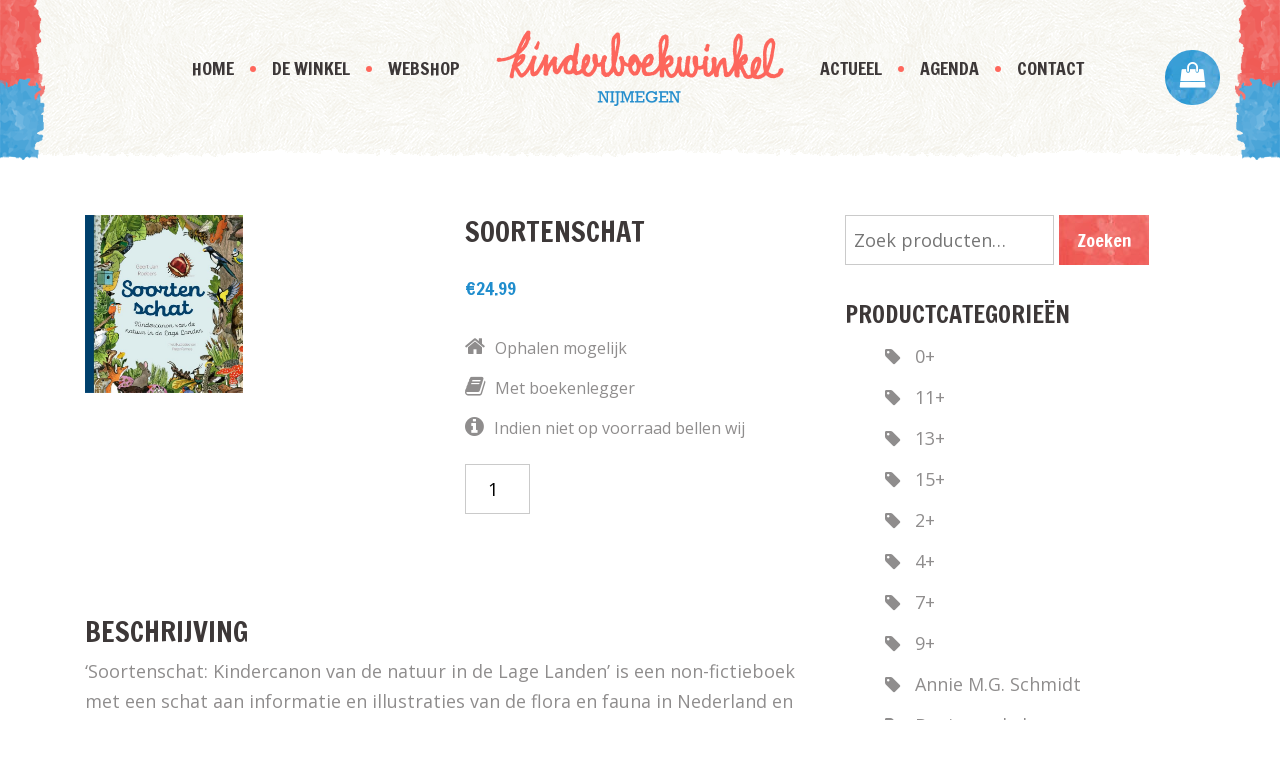

--- FILE ---
content_type: text/html; charset=UTF-8
request_url: https://kinderboekwinkelnijmegen.nl/product/soortenschat-2/
body_size: 11942
content:
<!DOCTYPE html>
<html>
  <head>
  	<!-- Structured data -->
  	
  	<script type="application/ld+json">{
		  "@context": "http://schema.org",
		  "@type": "Organization",
		  "url": "http://kinderboekwinkelnijmegen.nl",
		  "legalName": "Kinderboekwinkel Nijmegen",
		  "contactPoint": [{
		    "@type": "ContactPoint",
		    "telephone": "+31 024 324 0096",
		    "email": "info@kinderboekwinkelnijmegen.nl.nl",
		    "contactType": "customer service"
		  }],
		  "address": [{
		    "@type": "PostalAddress",
		    "addressLocality": "Nijmegen, The Netherlands",
		    "postalCode": "6511 KC",
		    "streetAddress": "Kannenmarkt 27"
  		}] 
}</script> 
  	<!-- Global site tag (gtag.js) - Google Analytics -->
	<script async src="https://www.googletagmanager.com/gtag/js?id=UA-91323385-1"></script>
	<script>
	  window.dataLayer = window.dataLayer || [];
	  function gtag(){dataLayer.push(arguments);}
	  gtag('js', new Date());
	
	  gtag('config', 'UA-91323385-1');
	</script>
     <meta charset="utf-8">
      <meta name="viewport" content="width=device-width, initial-scale=1.0">
      <link href="https://fonts.googleapis.com/css?family=Francois+One" rel="stylesheet">
      <meta name="theme-color" content="#FF675C" />
      <link rel="icon" href="https://kinderboekwinkelnijmegen.nl/wp-content/themes/kinderboekwinkel_nijmegen/assets/images/favicon.ico" type="image/x-icon"/>
     <meta name='robots' content='max-image-preview:large' />
<link rel="alternate" title="oEmbed (JSON)" type="application/json+oembed" href="https://kinderboekwinkelnijmegen.nl/wp-json/oembed/1.0/embed?url=https%3A%2F%2Fkinderboekwinkelnijmegen.nl%2Fproduct%2Fsoortenschat-2%2F" />
<link rel="alternate" title="oEmbed (XML)" type="text/xml+oembed" href="https://kinderboekwinkelnijmegen.nl/wp-json/oembed/1.0/embed?url=https%3A%2F%2Fkinderboekwinkelnijmegen.nl%2Fproduct%2Fsoortenschat-2%2F&#038;format=xml" />
<style id='wp-img-auto-sizes-contain-inline-css' type='text/css'>
img:is([sizes=auto i],[sizes^="auto," i]){contain-intrinsic-size:3000px 1500px}
/*# sourceURL=wp-img-auto-sizes-contain-inline-css */
</style>
<style id='wp-emoji-styles-inline-css' type='text/css'>

	img.wp-smiley, img.emoji {
		display: inline !important;
		border: none !important;
		box-shadow: none !important;
		height: 1em !important;
		width: 1em !important;
		margin: 0 0.07em !important;
		vertical-align: -0.1em !important;
		background: none !important;
		padding: 0 !important;
	}
/*# sourceURL=wp-emoji-styles-inline-css */
</style>
<link rel='stylesheet' id='wp-block-library-css' href='https://kinderboekwinkelnijmegen.nl/wp-includes/css/dist/block-library/style.min.css?ver=6.9' type='text/css' media='all' />
<style id='classic-theme-styles-inline-css' type='text/css'>
/*! This file is auto-generated */
.wp-block-button__link{color:#fff;background-color:#32373c;border-radius:9999px;box-shadow:none;text-decoration:none;padding:calc(.667em + 2px) calc(1.333em + 2px);font-size:1.125em}.wp-block-file__button{background:#32373c;color:#fff;text-decoration:none}
/*# sourceURL=/wp-includes/css/classic-themes.min.css */
</style>
<style id='global-styles-inline-css' type='text/css'>
:root{--wp--preset--aspect-ratio--square: 1;--wp--preset--aspect-ratio--4-3: 4/3;--wp--preset--aspect-ratio--3-4: 3/4;--wp--preset--aspect-ratio--3-2: 3/2;--wp--preset--aspect-ratio--2-3: 2/3;--wp--preset--aspect-ratio--16-9: 16/9;--wp--preset--aspect-ratio--9-16: 9/16;--wp--preset--color--black: #000000;--wp--preset--color--cyan-bluish-gray: #abb8c3;--wp--preset--color--white: #ffffff;--wp--preset--color--pale-pink: #f78da7;--wp--preset--color--vivid-red: #cf2e2e;--wp--preset--color--luminous-vivid-orange: #ff6900;--wp--preset--color--luminous-vivid-amber: #fcb900;--wp--preset--color--light-green-cyan: #7bdcb5;--wp--preset--color--vivid-green-cyan: #00d084;--wp--preset--color--pale-cyan-blue: #8ed1fc;--wp--preset--color--vivid-cyan-blue: #0693e3;--wp--preset--color--vivid-purple: #9b51e0;--wp--preset--gradient--vivid-cyan-blue-to-vivid-purple: linear-gradient(135deg,rgb(6,147,227) 0%,rgb(155,81,224) 100%);--wp--preset--gradient--light-green-cyan-to-vivid-green-cyan: linear-gradient(135deg,rgb(122,220,180) 0%,rgb(0,208,130) 100%);--wp--preset--gradient--luminous-vivid-amber-to-luminous-vivid-orange: linear-gradient(135deg,rgb(252,185,0) 0%,rgb(255,105,0) 100%);--wp--preset--gradient--luminous-vivid-orange-to-vivid-red: linear-gradient(135deg,rgb(255,105,0) 0%,rgb(207,46,46) 100%);--wp--preset--gradient--very-light-gray-to-cyan-bluish-gray: linear-gradient(135deg,rgb(238,238,238) 0%,rgb(169,184,195) 100%);--wp--preset--gradient--cool-to-warm-spectrum: linear-gradient(135deg,rgb(74,234,220) 0%,rgb(151,120,209) 20%,rgb(207,42,186) 40%,rgb(238,44,130) 60%,rgb(251,105,98) 80%,rgb(254,248,76) 100%);--wp--preset--gradient--blush-light-purple: linear-gradient(135deg,rgb(255,206,236) 0%,rgb(152,150,240) 100%);--wp--preset--gradient--blush-bordeaux: linear-gradient(135deg,rgb(254,205,165) 0%,rgb(254,45,45) 50%,rgb(107,0,62) 100%);--wp--preset--gradient--luminous-dusk: linear-gradient(135deg,rgb(255,203,112) 0%,rgb(199,81,192) 50%,rgb(65,88,208) 100%);--wp--preset--gradient--pale-ocean: linear-gradient(135deg,rgb(255,245,203) 0%,rgb(182,227,212) 50%,rgb(51,167,181) 100%);--wp--preset--gradient--electric-grass: linear-gradient(135deg,rgb(202,248,128) 0%,rgb(113,206,126) 100%);--wp--preset--gradient--midnight: linear-gradient(135deg,rgb(2,3,129) 0%,rgb(40,116,252) 100%);--wp--preset--font-size--small: 13px;--wp--preset--font-size--medium: 20px;--wp--preset--font-size--large: 36px;--wp--preset--font-size--x-large: 42px;--wp--preset--spacing--20: 0.44rem;--wp--preset--spacing--30: 0.67rem;--wp--preset--spacing--40: 1rem;--wp--preset--spacing--50: 1.5rem;--wp--preset--spacing--60: 2.25rem;--wp--preset--spacing--70: 3.38rem;--wp--preset--spacing--80: 5.06rem;--wp--preset--shadow--natural: 6px 6px 9px rgba(0, 0, 0, 0.2);--wp--preset--shadow--deep: 12px 12px 50px rgba(0, 0, 0, 0.4);--wp--preset--shadow--sharp: 6px 6px 0px rgba(0, 0, 0, 0.2);--wp--preset--shadow--outlined: 6px 6px 0px -3px rgb(255, 255, 255), 6px 6px rgb(0, 0, 0);--wp--preset--shadow--crisp: 6px 6px 0px rgb(0, 0, 0);}:where(.is-layout-flex){gap: 0.5em;}:where(.is-layout-grid){gap: 0.5em;}body .is-layout-flex{display: flex;}.is-layout-flex{flex-wrap: wrap;align-items: center;}.is-layout-flex > :is(*, div){margin: 0;}body .is-layout-grid{display: grid;}.is-layout-grid > :is(*, div){margin: 0;}:where(.wp-block-columns.is-layout-flex){gap: 2em;}:where(.wp-block-columns.is-layout-grid){gap: 2em;}:where(.wp-block-post-template.is-layout-flex){gap: 1.25em;}:where(.wp-block-post-template.is-layout-grid){gap: 1.25em;}.has-black-color{color: var(--wp--preset--color--black) !important;}.has-cyan-bluish-gray-color{color: var(--wp--preset--color--cyan-bluish-gray) !important;}.has-white-color{color: var(--wp--preset--color--white) !important;}.has-pale-pink-color{color: var(--wp--preset--color--pale-pink) !important;}.has-vivid-red-color{color: var(--wp--preset--color--vivid-red) !important;}.has-luminous-vivid-orange-color{color: var(--wp--preset--color--luminous-vivid-orange) !important;}.has-luminous-vivid-amber-color{color: var(--wp--preset--color--luminous-vivid-amber) !important;}.has-light-green-cyan-color{color: var(--wp--preset--color--light-green-cyan) !important;}.has-vivid-green-cyan-color{color: var(--wp--preset--color--vivid-green-cyan) !important;}.has-pale-cyan-blue-color{color: var(--wp--preset--color--pale-cyan-blue) !important;}.has-vivid-cyan-blue-color{color: var(--wp--preset--color--vivid-cyan-blue) !important;}.has-vivid-purple-color{color: var(--wp--preset--color--vivid-purple) !important;}.has-black-background-color{background-color: var(--wp--preset--color--black) !important;}.has-cyan-bluish-gray-background-color{background-color: var(--wp--preset--color--cyan-bluish-gray) !important;}.has-white-background-color{background-color: var(--wp--preset--color--white) !important;}.has-pale-pink-background-color{background-color: var(--wp--preset--color--pale-pink) !important;}.has-vivid-red-background-color{background-color: var(--wp--preset--color--vivid-red) !important;}.has-luminous-vivid-orange-background-color{background-color: var(--wp--preset--color--luminous-vivid-orange) !important;}.has-luminous-vivid-amber-background-color{background-color: var(--wp--preset--color--luminous-vivid-amber) !important;}.has-light-green-cyan-background-color{background-color: var(--wp--preset--color--light-green-cyan) !important;}.has-vivid-green-cyan-background-color{background-color: var(--wp--preset--color--vivid-green-cyan) !important;}.has-pale-cyan-blue-background-color{background-color: var(--wp--preset--color--pale-cyan-blue) !important;}.has-vivid-cyan-blue-background-color{background-color: var(--wp--preset--color--vivid-cyan-blue) !important;}.has-vivid-purple-background-color{background-color: var(--wp--preset--color--vivid-purple) !important;}.has-black-border-color{border-color: var(--wp--preset--color--black) !important;}.has-cyan-bluish-gray-border-color{border-color: var(--wp--preset--color--cyan-bluish-gray) !important;}.has-white-border-color{border-color: var(--wp--preset--color--white) !important;}.has-pale-pink-border-color{border-color: var(--wp--preset--color--pale-pink) !important;}.has-vivid-red-border-color{border-color: var(--wp--preset--color--vivid-red) !important;}.has-luminous-vivid-orange-border-color{border-color: var(--wp--preset--color--luminous-vivid-orange) !important;}.has-luminous-vivid-amber-border-color{border-color: var(--wp--preset--color--luminous-vivid-amber) !important;}.has-light-green-cyan-border-color{border-color: var(--wp--preset--color--light-green-cyan) !important;}.has-vivid-green-cyan-border-color{border-color: var(--wp--preset--color--vivid-green-cyan) !important;}.has-pale-cyan-blue-border-color{border-color: var(--wp--preset--color--pale-cyan-blue) !important;}.has-vivid-cyan-blue-border-color{border-color: var(--wp--preset--color--vivid-cyan-blue) !important;}.has-vivid-purple-border-color{border-color: var(--wp--preset--color--vivid-purple) !important;}.has-vivid-cyan-blue-to-vivid-purple-gradient-background{background: var(--wp--preset--gradient--vivid-cyan-blue-to-vivid-purple) !important;}.has-light-green-cyan-to-vivid-green-cyan-gradient-background{background: var(--wp--preset--gradient--light-green-cyan-to-vivid-green-cyan) !important;}.has-luminous-vivid-amber-to-luminous-vivid-orange-gradient-background{background: var(--wp--preset--gradient--luminous-vivid-amber-to-luminous-vivid-orange) !important;}.has-luminous-vivid-orange-to-vivid-red-gradient-background{background: var(--wp--preset--gradient--luminous-vivid-orange-to-vivid-red) !important;}.has-very-light-gray-to-cyan-bluish-gray-gradient-background{background: var(--wp--preset--gradient--very-light-gray-to-cyan-bluish-gray) !important;}.has-cool-to-warm-spectrum-gradient-background{background: var(--wp--preset--gradient--cool-to-warm-spectrum) !important;}.has-blush-light-purple-gradient-background{background: var(--wp--preset--gradient--blush-light-purple) !important;}.has-blush-bordeaux-gradient-background{background: var(--wp--preset--gradient--blush-bordeaux) !important;}.has-luminous-dusk-gradient-background{background: var(--wp--preset--gradient--luminous-dusk) !important;}.has-pale-ocean-gradient-background{background: var(--wp--preset--gradient--pale-ocean) !important;}.has-electric-grass-gradient-background{background: var(--wp--preset--gradient--electric-grass) !important;}.has-midnight-gradient-background{background: var(--wp--preset--gradient--midnight) !important;}.has-small-font-size{font-size: var(--wp--preset--font-size--small) !important;}.has-medium-font-size{font-size: var(--wp--preset--font-size--medium) !important;}.has-large-font-size{font-size: var(--wp--preset--font-size--large) !important;}.has-x-large-font-size{font-size: var(--wp--preset--font-size--x-large) !important;}
:where(.wp-block-post-template.is-layout-flex){gap: 1.25em;}:where(.wp-block-post-template.is-layout-grid){gap: 1.25em;}
:where(.wp-block-term-template.is-layout-flex){gap: 1.25em;}:where(.wp-block-term-template.is-layout-grid){gap: 1.25em;}
:where(.wp-block-columns.is-layout-flex){gap: 2em;}:where(.wp-block-columns.is-layout-grid){gap: 2em;}
:root :where(.wp-block-pullquote){font-size: 1.5em;line-height: 1.6;}
/*# sourceURL=global-styles-inline-css */
</style>
<link rel='stylesheet' id='contact-form-7-css' href='https://kinderboekwinkelnijmegen.nl/wp-content/plugins/contact-form-7/includes/css/styles.css?ver=6.1.4' type='text/css' media='all' />
<link rel='stylesheet' id='woocommerce-layout-css' href='https://kinderboekwinkelnijmegen.nl/wp-content/plugins/woocommerce/assets/css/woocommerce-layout.css?ver=10.4.3' type='text/css' media='all' />
<link rel='stylesheet' id='woocommerce-smallscreen-css' href='https://kinderboekwinkelnijmegen.nl/wp-content/plugins/woocommerce/assets/css/woocommerce-smallscreen.css?ver=10.4.3' type='text/css' media='only screen and (max-width: 768px)' />
<link rel='stylesheet' id='woocommerce-general-css' href='https://kinderboekwinkelnijmegen.nl/wp-content/plugins/woocommerce/assets/css/woocommerce.css?ver=10.4.3' type='text/css' media='all' />
<style id='woocommerce-inline-inline-css' type='text/css'>
.woocommerce form .form-row .required { visibility: visible; }
/*# sourceURL=woocommerce-inline-inline-css */
</style>
<link rel='stylesheet' id='theme-font-awesome-css' href='https://kinderboekwinkelnijmegen.nl/wp-content/themes/kinderboekwinkel_nijmegen/assets/css/font-awesome.min.css' type='text/css' media='all' />
<link rel='stylesheet' id='theme-bootstrap-css-css' href='https://kinderboekwinkelnijmegen.nl/wp-content/themes/kinderboekwinkel_nijmegen/assets/css/bootstrap.min.css' type='text/css' media='all' />
<link rel='stylesheet' id='theme-style-css' href='https://kinderboekwinkelnijmegen.nl/wp-content/themes/kinderboekwinkel_nijmegen/assets/css/styles.css' type='text/css' media='all' />
<link rel='stylesheet' id='theme-style-shop-css' href='https://kinderboekwinkelnijmegen.nl/wp-content/themes/kinderboekwinkel_nijmegen/assets/css/shop.css' type='text/css' media='all' />
<link rel='stylesheet' id='theme-style-responsive-css' href='https://kinderboekwinkelnijmegen.nl/wp-content/themes/kinderboekwinkel_nijmegen/assets/css/responsive.css' type='text/css' media='all' />
<link rel='stylesheet' id='mollie-applepaydirect-css' href='https://kinderboekwinkelnijmegen.nl/wp-content/plugins/mollie-payments-for-woocommerce/public/css/mollie-applepaydirect.min.css?ver=1768815698' type='text/css' media='screen' />
<!--n2css--><!--n2js--><script type="text/javascript" src="https://kinderboekwinkelnijmegen.nl/wp-includes/js/jquery/jquery.min.js?ver=3.7.1" id="jquery-core-js"></script>
<script type="text/javascript" src="https://kinderboekwinkelnijmegen.nl/wp-includes/js/jquery/jquery-migrate.min.js?ver=3.4.1" id="jquery-migrate-js"></script>
<script type="text/javascript" src="https://kinderboekwinkelnijmegen.nl/wp-content/plugins/woocommerce/assets/js/jquery-blockui/jquery.blockUI.min.js?ver=2.7.0-wc.10.4.3" id="wc-jquery-blockui-js" defer="defer" data-wp-strategy="defer"></script>
<script type="text/javascript" id="wc-add-to-cart-js-extra">
/* <![CDATA[ */
var wc_add_to_cart_params = {"ajax_url":"/wp-admin/admin-ajax.php","wc_ajax_url":"/?wc-ajax=%%endpoint%%","i18n_view_cart":"Bekijk winkelwagen","cart_url":"https://kinderboekwinkelnijmegen.nl/winkelmand/","is_cart":"","cart_redirect_after_add":"no"};
//# sourceURL=wc-add-to-cart-js-extra
/* ]]> */
</script>
<script type="text/javascript" src="https://kinderboekwinkelnijmegen.nl/wp-content/plugins/woocommerce/assets/js/frontend/add-to-cart.min.js?ver=10.4.3" id="wc-add-to-cart-js" defer="defer" data-wp-strategy="defer"></script>
<script type="text/javascript" id="wc-single-product-js-extra">
/* <![CDATA[ */
var wc_single_product_params = {"i18n_required_rating_text":"Selecteer een waardering","i18n_rating_options":["1 van de 5 sterren","2 van de 5 sterren","3 van de 5 sterren","4 van de 5 sterren","5 van de 5 sterren"],"i18n_product_gallery_trigger_text":"Afbeeldinggalerij in volledig scherm bekijken","review_rating_required":"yes","flexslider":{"rtl":false,"animation":"slide","smoothHeight":true,"directionNav":false,"controlNav":"thumbnails","slideshow":false,"animationSpeed":500,"animationLoop":false,"allowOneSlide":false},"zoom_enabled":"","zoom_options":[],"photoswipe_enabled":"","photoswipe_options":{"shareEl":false,"closeOnScroll":false,"history":false,"hideAnimationDuration":0,"showAnimationDuration":0},"flexslider_enabled":""};
//# sourceURL=wc-single-product-js-extra
/* ]]> */
</script>
<script type="text/javascript" src="https://kinderboekwinkelnijmegen.nl/wp-content/plugins/woocommerce/assets/js/frontend/single-product.min.js?ver=10.4.3" id="wc-single-product-js" defer="defer" data-wp-strategy="defer"></script>
<script type="text/javascript" src="https://kinderboekwinkelnijmegen.nl/wp-content/plugins/woocommerce/assets/js/js-cookie/js.cookie.min.js?ver=2.1.4-wc.10.4.3" id="wc-js-cookie-js" defer="defer" data-wp-strategy="defer"></script>
<script type="text/javascript" id="woocommerce-js-extra">
/* <![CDATA[ */
var woocommerce_params = {"ajax_url":"/wp-admin/admin-ajax.php","wc_ajax_url":"/?wc-ajax=%%endpoint%%","i18n_password_show":"Wachtwoord weergeven","i18n_password_hide":"Wachtwoord verbergen"};
//# sourceURL=woocommerce-js-extra
/* ]]> */
</script>
<script type="text/javascript" src="https://kinderboekwinkelnijmegen.nl/wp-content/plugins/woocommerce/assets/js/frontend/woocommerce.min.js?ver=10.4.3" id="woocommerce-js" defer="defer" data-wp-strategy="defer"></script>
<script type="text/javascript" src="https://kinderboekwinkelnijmegen.nl/wp-content/themes/kinderboekwinkel_nijmegen/assets/js/bootstrap.min.js" id="theme-bootstrap-js-js"></script>
<script type="text/javascript" src="https://kinderboekwinkelnijmegen.nl/wp-content/themes/kinderboekwinkel_nijmegen/assets/js/theme.js" id="theme-theme-js-js"></script>
<link rel="https://api.w.org/" href="https://kinderboekwinkelnijmegen.nl/wp-json/" /><link rel="alternate" title="JSON" type="application/json" href="https://kinderboekwinkelnijmegen.nl/wp-json/wp/v2/product/8561" /><link rel="EditURI" type="application/rsd+xml" title="RSD" href="https://kinderboekwinkelnijmegen.nl/xmlrpc.php?rsd" />
<meta name="generator" content="WordPress 6.9" />
<meta name="generator" content="WooCommerce 10.4.3" />
<link rel="canonical" href="https://kinderboekwinkelnijmegen.nl/product/soortenschat-2/" />
<link rel='shortlink' href='https://kinderboekwinkelnijmegen.nl/?p=8561' />
	<noscript><style>.woocommerce-product-gallery{ opacity: 1 !important; }</style></noscript>
	<meta name="generator" content="Elementor 3.34.1; features: additional_custom_breakpoints; settings: css_print_method-external, google_font-enabled, font_display-auto">
			<style>
				.e-con.e-parent:nth-of-type(n+4):not(.e-lazyloaded):not(.e-no-lazyload),
				.e-con.e-parent:nth-of-type(n+4):not(.e-lazyloaded):not(.e-no-lazyload) * {
					background-image: none !important;
				}
				@media screen and (max-height: 1024px) {
					.e-con.e-parent:nth-of-type(n+3):not(.e-lazyloaded):not(.e-no-lazyload),
					.e-con.e-parent:nth-of-type(n+3):not(.e-lazyloaded):not(.e-no-lazyload) * {
						background-image: none !important;
					}
				}
				@media screen and (max-height: 640px) {
					.e-con.e-parent:nth-of-type(n+2):not(.e-lazyloaded):not(.e-no-lazyload),
					.e-con.e-parent:nth-of-type(n+2):not(.e-lazyloaded):not(.e-no-lazyload) * {
						background-image: none !important;
					}
				}
			</style>
			    <title>Kinderboekwinkel Nijmegen | De kinderboekwinkel van Nijmegen</title>
  </head>
  <body>
<div class="m-open mobile-menu-button"><i class="fa fa-bars"></i></div>
<div class="m-close mobile-menu-button"><i class="fa fa-times"></i></div>
<a href="https://www.facebook.com/kinderboekwinkelnijmegen" target="_blank"><div class="m-fb mobile-menu-button"><i class="fa fa-facebook"></i></div></a>
<header>
  <div class="header" id="header">
    <a href="/winkelmand"><div class="cart-button-round mobile-menu-button"><i class="fa fa-shopping-bag"></i></div></a>
    <div class="mobile-menu">
      <div class="menu-hoofdmenu-links-container"><ul id="menu-hoofdmenu-links" class="menu"><li id="menu-item-3207" class="menu-item menu-item-type-custom menu-item-object-custom menu-item-home menu-item-3207"><a href="https://kinderboekwinkelnijmegen.nl/">Home</a></li>
<li id="menu-item-3208" class="menu-item menu-item-type-post_type menu-item-object-page menu-item-has-children menu-item-3208"><a href="https://kinderboekwinkelnijmegen.nl/de-winkel/">De Winkel</a>
<ul class="sub-menu">
	<li id="menu-item-3209" class="menu-item menu-item-type-post_type menu-item-object-page menu-item-3209"><a href="https://kinderboekwinkelnijmegen.nl/de-winkel/">De Winkel</a></li>
	<li id="menu-item-3210" class="menu-item menu-item-type-post_type menu-item-object-page menu-item-3210"><a href="https://kinderboekwinkelnijmegen.nl/scholen/">Scholen</a></li>
	<li id="menu-item-3212" class="menu-item menu-item-type-post_type menu-item-object-page menu-item-3212"><a href="https://kinderboekwinkelnijmegen.nl/pelle/">Pelle</a></li>
</ul>
</li>
<li id="menu-item-3211" class="menu-item menu-item-type-post_type menu-item-object-page menu-item-has-children current_page_parent menu-item-3211"><a href="https://kinderboekwinkelnijmegen.nl/webshop/">Webshop</a>
<ul class="sub-menu">
	<li id="menu-item-3267" class="menu-item menu-item-type-post_type menu-item-object-page menu-item-3267"><a href="https://kinderboekwinkelnijmegen.nl/winkelmand/">Winkelmand</a></li>
</ul>
</li>
</ul></div>      <div class="menu-hoofdmenu-rechts-container"><ul id="menu-hoofdmenu-rechts" class="menu"><li id="menu-item-3213" class="menu-item menu-item-type-post_type menu-item-object-page menu-item-has-children menu-item-3213"><a href="https://kinderboekwinkelnijmegen.nl/actueel/">Actueel</a>
<ul class="sub-menu">
	<li id="menu-item-3214" class="menu-item menu-item-type-post_type menu-item-object-page menu-item-3214"><a href="https://kinderboekwinkelnijmegen.nl/kinderboekenweek/">Kinderboekenweek</a></li>
	<li id="menu-item-3216" class="menu-item menu-item-type-post_type menu-item-object-page menu-item-3216"><a href="https://kinderboekwinkelnijmegen.nl/actueel/">Actueel</a></li>
	<li id="menu-item-3215" class="menu-item menu-item-type-custom menu-item-object-custom menu-item-3215"><a href="/kinderboekenklup">Kinderboekenklup</a></li>
</ul>
</li>
<li id="menu-item-3217" class="menu-item menu-item-type-custom menu-item-object-custom menu-item-3217"><a href="/agenda">Agenda</a></li>
<li id="menu-item-3218" class="menu-item menu-item-type-post_type menu-item-object-page menu-item-3218"><a href="https://kinderboekwinkelnijmegen.nl/contact/">Contact</a></li>
</ul></div>    </div>
    <div class="header-right-bg"></div>
    <div class="header-left-bg"></div>
    <div class="menu-logo container">
      <div class="row">
        <div class="col-sm">
          <div class="menu-wrap clearfix">
            <nav class="menu-left hoofdmenu">
              <div class="menu-hoofdmenu-links-container"><ul id="menu-hoofdmenu-links-1" class="menu"><li class="menu-item menu-item-type-custom menu-item-object-custom menu-item-home menu-item-3207"><a href="https://kinderboekwinkelnijmegen.nl/">Home</a></li>
<li class="menu-item menu-item-type-post_type menu-item-object-page menu-item-has-children menu-item-3208"><a href="https://kinderboekwinkelnijmegen.nl/de-winkel/">De Winkel</a>
<ul class="sub-menu">
	<li class="menu-item menu-item-type-post_type menu-item-object-page menu-item-3209"><a href="https://kinderboekwinkelnijmegen.nl/de-winkel/">De Winkel</a></li>
	<li class="menu-item menu-item-type-post_type menu-item-object-page menu-item-3210"><a href="https://kinderboekwinkelnijmegen.nl/scholen/">Scholen</a></li>
	<li class="menu-item menu-item-type-post_type menu-item-object-page menu-item-3212"><a href="https://kinderboekwinkelnijmegen.nl/pelle/">Pelle</a></li>
</ul>
</li>
<li class="menu-item menu-item-type-post_type menu-item-object-page menu-item-has-children current_page_parent menu-item-3211"><a href="https://kinderboekwinkelnijmegen.nl/webshop/">Webshop</a>
<ul class="sub-menu">
	<li class="menu-item menu-item-type-post_type menu-item-object-page menu-item-3267"><a href="https://kinderboekwinkelnijmegen.nl/winkelmand/">Winkelmand</a></li>
</ul>
</li>
</ul></div>            </nav>
            <nav  class="menu-right hoofdmenu">
              <div class="menu-hoofdmenu-rechts-container"><ul id="menu-hoofdmenu-rechts-1" class="menu"><li class="menu-item menu-item-type-post_type menu-item-object-page menu-item-has-children menu-item-3213"><a href="https://kinderboekwinkelnijmegen.nl/actueel/">Actueel</a>
<ul class="sub-menu">
	<li class="menu-item menu-item-type-post_type menu-item-object-page menu-item-3214"><a href="https://kinderboekwinkelnijmegen.nl/kinderboekenweek/">Kinderboekenweek</a></li>
	<li class="menu-item menu-item-type-post_type menu-item-object-page menu-item-3216"><a href="https://kinderboekwinkelnijmegen.nl/actueel/">Actueel</a></li>
	<li class="menu-item menu-item-type-custom menu-item-object-custom menu-item-3215"><a href="/kinderboekenklup">Kinderboekenklup</a></li>
</ul>
</li>
<li class="menu-item menu-item-type-custom menu-item-object-custom menu-item-3217"><a href="/agenda">Agenda</a></li>
<li class="menu-item menu-item-type-post_type menu-item-object-page menu-item-3218"><a href="https://kinderboekwinkelnijmegen.nl/contact/">Contact</a></li>
</ul></div>            </nav>
          </div>
        <div class="logo">
          <a href="https://kinderboekwinkelnijmegen.nl/">
            <img src="https://kinderboekwinkelnijmegen.nl/wp-content/themes/kinderboekwinkel_nijmegen/assets/images/logo-kinderboekwinkel-nijmegen.png" alt="Kinderboekwinkel Nijmegen"></a>
        </div>
        </div>
      </div>
    </div>
  </div>
  <div class="header header-wrap">
    <a href="/winkelmand"><div class="cart-button-round-wrap mobile-menu-button"><i class="fa fa-shopping-bag"></i></div></a>
    <div class="mobile-menu">
      <div class="menu-hoofdmenu-links-container"><ul id="menu-hoofdmenu-links-2" class="menu"><li class="menu-item menu-item-type-custom menu-item-object-custom menu-item-home menu-item-3207"><a href="https://kinderboekwinkelnijmegen.nl/">Home</a></li>
<li class="menu-item menu-item-type-post_type menu-item-object-page menu-item-has-children menu-item-3208"><a href="https://kinderboekwinkelnijmegen.nl/de-winkel/">De Winkel</a>
<ul class="sub-menu">
	<li class="menu-item menu-item-type-post_type menu-item-object-page menu-item-3209"><a href="https://kinderboekwinkelnijmegen.nl/de-winkel/">De Winkel</a></li>
	<li class="menu-item menu-item-type-post_type menu-item-object-page menu-item-3210"><a href="https://kinderboekwinkelnijmegen.nl/scholen/">Scholen</a></li>
	<li class="menu-item menu-item-type-post_type menu-item-object-page menu-item-3212"><a href="https://kinderboekwinkelnijmegen.nl/pelle/">Pelle</a></li>
</ul>
</li>
<li class="menu-item menu-item-type-post_type menu-item-object-page menu-item-has-children current_page_parent menu-item-3211"><a href="https://kinderboekwinkelnijmegen.nl/webshop/">Webshop</a>
<ul class="sub-menu">
	<li class="menu-item menu-item-type-post_type menu-item-object-page menu-item-3267"><a href="https://kinderboekwinkelnijmegen.nl/winkelmand/">Winkelmand</a></li>
</ul>
</li>
</ul></div>      <div class="menu-hoofdmenu-rechts-container"><ul id="menu-hoofdmenu-rechts-2" class="menu"><li class="menu-item menu-item-type-post_type menu-item-object-page menu-item-has-children menu-item-3213"><a href="https://kinderboekwinkelnijmegen.nl/actueel/">Actueel</a>
<ul class="sub-menu">
	<li class="menu-item menu-item-type-post_type menu-item-object-page menu-item-3214"><a href="https://kinderboekwinkelnijmegen.nl/kinderboekenweek/">Kinderboekenweek</a></li>
	<li class="menu-item menu-item-type-post_type menu-item-object-page menu-item-3216"><a href="https://kinderboekwinkelnijmegen.nl/actueel/">Actueel</a></li>
	<li class="menu-item menu-item-type-custom menu-item-object-custom menu-item-3215"><a href="/kinderboekenklup">Kinderboekenklup</a></li>
</ul>
</li>
<li class="menu-item menu-item-type-custom menu-item-object-custom menu-item-3217"><a href="/agenda">Agenda</a></li>
<li class="menu-item menu-item-type-post_type menu-item-object-page menu-item-3218"><a href="https://kinderboekwinkelnijmegen.nl/contact/">Contact</a></li>
</ul></div>    </div>
    <div class="header-right-bg header-right-bg-wrap"></div>
    <div class="header-left-bg  header-left-bg-wrap"></div>
    <div class="menu-logo container">
      <div class="row">
        <div class="col-sm">
          <div class="menu-wrap clearfix">
            <nav class="menu-left hoofdmenu">
              <div class="menu-hoofdmenu-links-container"><ul id="menu-hoofdmenu-links-3" class="menu"><li class="menu-item menu-item-type-custom menu-item-object-custom menu-item-home menu-item-3207"><a href="https://kinderboekwinkelnijmegen.nl/">Home</a></li>
<li class="menu-item menu-item-type-post_type menu-item-object-page menu-item-has-children menu-item-3208"><a href="https://kinderboekwinkelnijmegen.nl/de-winkel/">De Winkel</a>
<ul class="sub-menu">
	<li class="menu-item menu-item-type-post_type menu-item-object-page menu-item-3209"><a href="https://kinderboekwinkelnijmegen.nl/de-winkel/">De Winkel</a></li>
	<li class="menu-item menu-item-type-post_type menu-item-object-page menu-item-3210"><a href="https://kinderboekwinkelnijmegen.nl/scholen/">Scholen</a></li>
	<li class="menu-item menu-item-type-post_type menu-item-object-page menu-item-3212"><a href="https://kinderboekwinkelnijmegen.nl/pelle/">Pelle</a></li>
</ul>
</li>
<li class="menu-item menu-item-type-post_type menu-item-object-page menu-item-has-children current_page_parent menu-item-3211"><a href="https://kinderboekwinkelnijmegen.nl/webshop/">Webshop</a>
<ul class="sub-menu">
	<li class="menu-item menu-item-type-post_type menu-item-object-page menu-item-3267"><a href="https://kinderboekwinkelnijmegen.nl/winkelmand/">Winkelmand</a></li>
</ul>
</li>
</ul></div>            </nav>
            <nav class="menu-right hoofdmenu">
              <div class="menu-hoofdmenu-rechts-container"><ul id="menu-hoofdmenu-rechts-3" class="menu"><li class="menu-item menu-item-type-post_type menu-item-object-page menu-item-has-children menu-item-3213"><a href="https://kinderboekwinkelnijmegen.nl/actueel/">Actueel</a>
<ul class="sub-menu">
	<li class="menu-item menu-item-type-post_type menu-item-object-page menu-item-3214"><a href="https://kinderboekwinkelnijmegen.nl/kinderboekenweek/">Kinderboekenweek</a></li>
	<li class="menu-item menu-item-type-post_type menu-item-object-page menu-item-3216"><a href="https://kinderboekwinkelnijmegen.nl/actueel/">Actueel</a></li>
	<li class="menu-item menu-item-type-custom menu-item-object-custom menu-item-3215"><a href="/kinderboekenklup">Kinderboekenklup</a></li>
</ul>
</li>
<li class="menu-item menu-item-type-custom menu-item-object-custom menu-item-3217"><a href="/agenda">Agenda</a></li>
<li class="menu-item menu-item-type-post_type menu-item-object-page menu-item-3218"><a href="https://kinderboekwinkelnijmegen.nl/contact/">Contact</a></li>
</ul></div>            </nav>
          </div>
        <div class="logo">
          <a href="https://kinderboekwinkelnijmegen.nl/">
            <img src="https://kinderboekwinkelnijmegen.nl/wp-content/themes/kinderboekwinkel_nijmegen/assets/images/logo-kinderboekwinkel-nijmegen.png" alt="Kinderboekwinkel Nijmegen"></a>
        </div>
        </div>
      </div>
    </div>
  </div>
</header>
<div class="container container-shop woocommerce">
  <div class="row">
    <div class="col-8 shop-products">
      <div class="woocommerce">
          <div class="woocommerce-notices-wrapper"></div><div id="product-8561" class="product type-product post-8561 status-publish first instock product_cat-informatief has-post-thumbnail taxable shipping-taxable purchasable product-type-simple">

	<div class="woocommerce-product-gallery woocommerce-product-gallery--with-images woocommerce-product-gallery--columns-4 images" data-columns="4" style="opacity: 0; transition: opacity .25s ease-in-out;">
	<div class="woocommerce-product-gallery__wrapper">
		<div data-thumb="https://kinderboekwinkelnijmegen.nl/wp-content/uploads/2022/09/9789025773632-100x100.jpg" data-thumb-alt="Soortenschat" data-thumb-srcset="https://kinderboekwinkelnijmegen.nl/wp-content/uploads/2022/09/9789025773632-100x100.jpg 100w, https://kinderboekwinkelnijmegen.nl/wp-content/uploads/2022/09/9789025773632-150x150.jpg 150w, https://kinderboekwinkelnijmegen.nl/wp-content/uploads/2022/09/9789025773632-300x300.jpg 300w"  data-thumb-sizes="(max-width: 100px) 100vw, 100px" class="woocommerce-product-gallery__image"><a href="https://kinderboekwinkelnijmegen.nl/wp-content/uploads/2022/09/9789025773632.jpg"><img fetchpriority="high" width="600" height="677" src="https://kinderboekwinkelnijmegen.nl/wp-content/uploads/2022/09/9789025773632-600x677.jpg" class="wp-post-image" alt="Soortenschat" data-caption="" data-src="https://kinderboekwinkelnijmegen.nl/wp-content/uploads/2022/09/9789025773632.jpg" data-large_image="https://kinderboekwinkelnijmegen.nl/wp-content/uploads/2022/09/9789025773632.jpg" data-large_image_width="709" data-large_image_height="800" decoding="async" srcset="https://kinderboekwinkelnijmegen.nl/wp-content/uploads/2022/09/9789025773632-600x677.jpg 600w, https://kinderboekwinkelnijmegen.nl/wp-content/uploads/2022/09/9789025773632-266x300.jpg 266w, https://kinderboekwinkelnijmegen.nl/wp-content/uploads/2022/09/9789025773632.jpg 709w" sizes="(max-width: 600px) 100vw, 600px" /></a></div>	</div>
</div>

	<div class="summary entry-summary">
		<h1 class="product_title entry-title">Soortenschat</h1><p class="price"><span class="woocommerce-Price-amount amount"><bdi><span class="woocommerce-Price-currencySymbol">&euro;</span>24.99</bdi></span></p>
<div class="woocommerce-product-details__short-description">
	<p><strong>Soortenschat &#8211; Geert-Jan Roebers</strong></p>
</div>

	
	<div class="usp-single-product">
	<ul>
	<li><i class="icon fa fa-home"></i>Ophalen mogelijk</li>
	<li><i class="icon fa fa-book"></i>Met boekenlegger</li>
	<li><i class="icon fa fa-info-circle"></i>Indien niet op voorraad bellen wij</li>
	</ul>
	</div>

	<form class="cart" action="https://kinderboekwinkelnijmegen.nl/product/soortenschat-2/" method="post" enctype='multipart/form-data'>
		
		<div class="quantity">
		<label class="screen-reader-text" for="quantity_6978ff4694393">Soortenschat aantal</label>
	<input
		type="number"
				id="quantity_6978ff4694393"
		class="input-text qty text"
		name="quantity"
		value="1"
		aria-label="Productaantal"
				min="1"
							step="1"
			placeholder=""
			inputmode="numeric"
			autocomplete="off"
			/>
	</div>

		<button type="submit" name="add-to-cart" value="8561" class="single_add_to_cart_button button alt">Toevoegen aan winkelwagen</button>

			</form>

	
<div class="product_meta">

	
	
	<span class="posted_in">Categorie: <a href="https://kinderboekwinkelnijmegen.nl/product-categorie/informatief/" rel="tag">Informatief</a></span>
	
	
</div>
	</div>

	
	<div class="woocommerce-tabs wc-tabs-wrapper">
		<ul class="tabs wc-tabs" role="tablist">
							<li role="presentation" class="description_tab" id="tab-title-description">
					<a href="#tab-description" role="tab" aria-controls="tab-description">
						Beschrijving					</a>
				</li>
					</ul>
					<div class="woocommerce-Tabs-panel woocommerce-Tabs-panel--description panel entry-content wc-tab" id="tab-description" role="tabpanel" aria-labelledby="tab-title-description">
				
	<h2>Beschrijving</h2>

<p>&#8216;Soortenschat: Kindercanon van de natuur in de Lage Landen&#8217; is een non-fictieboek met een schat aan informatie en illustraties van de flora en fauna in Nederland en België. De natuur heeft zo veel te bieden, maar soms is het lastig om dieren en planten te herkennen. Als je de natuur in gaat, is het alsof je een vreemde taal hoort waarvan je geen enkel woord begrijpt. Maar niet meer na het lezen van &#8216;Soortenschat&#8217;!</p>
<p>In deze &#8216;canon van de natuur&#8217; leert Geert-Jan Roebers kinderen aanstekelijk en to the point hoe ze de meest in het wild voorkomende planten en dieren van Nederland en België kunnen herkennen. Stap voor stap, met grappige natuurweetjes, tips en trucs, zodat ze ze nooit meer vergeten. De Vlaamse illustrator Pieter Fannes tekent de soorten aantrekkelijk, natuurgetrouw en soms met een flinke dosis humor. Perfect voor activiteiten buiten in buurt en vakantie in eigen land!</p>
<p><strong>Soortenschat &#8211; Geert-Jan Roebers</strong></p>
			</div>
		
			</div>


	<section class="related products">

					<h2>Gerelateerde producten</h2>
				<ul class="products columns-3">

			
					<li class="product type-product post-5861 status-publish first instock product_cat-informatief product_cat-21 product_cat-27 has-post-thumbnail taxable shipping-taxable purchasable product-type-simple">
	<a href="https://kinderboekwinkelnijmegen.nl/product/alles-over-wie-ik-ben/" class="woocommerce-LoopProduct-link woocommerce-loop-product__link"><img width="300" height="300" src="https://kinderboekwinkelnijmegen.nl/wp-content/uploads/2021/01/9789020622461-300x300.jpg" class="attachment-woocommerce_thumbnail size-woocommerce_thumbnail" alt="Alles over wie ik ben" decoding="async" srcset="https://kinderboekwinkelnijmegen.nl/wp-content/uploads/2021/01/9789020622461-300x300.jpg 300w, https://kinderboekwinkelnijmegen.nl/wp-content/uploads/2021/01/9789020622461-150x150.jpg 150w, https://kinderboekwinkelnijmegen.nl/wp-content/uploads/2021/01/9789020622461-100x100.jpg 100w" sizes="(max-width: 300px) 100vw, 300px" /><div class="product-overlay"><div class="product-overlay-text">bekijken</div></div><h2 class="woocommerce-loop-product__title">Alles over wie ik ben</h2>
	<span class="price"><span class="woocommerce-Price-amount amount"><bdi><span class="woocommerce-Price-currencySymbol">&euro;</span>21.99</bdi></span></span>
</a><a href="/product/soortenschat-2/?add-to-cart=5861" aria-describedby="woocommerce_loop_add_to_cart_link_describedby_5861" data-quantity="1" class="button product_type_simple add_to_cart_button ajax_add_to_cart" data-product_id="5861" data-product_sku="" aria-label="Toevoegen aan winkelwagen: &ldquo;Alles over wie ik ben&ldquo;" rel="nofollow" data-success_message="&ldquo;Alles over wie ik ben&rdquo; is toegevoegd aan je winkelwagen" role="button">Toevoegen aan winkelwagen</a>	<span id="woocommerce_loop_add_to_cart_link_describedby_5861" class="screen-reader-text">
			</span>
</li>

			
					<li class="product type-product post-6809 status-publish instock product_cat-informatief has-post-thumbnail taxable shipping-taxable purchasable product-type-simple">
	<a href="https://kinderboekwinkelnijmegen.nl/product/maar-je-ziet-er-helemaal-niet-autistisch-uit/" class="woocommerce-LoopProduct-link woocommerce-loop-product__link"><img width="300" height="300" src="https://kinderboekwinkelnijmegen.nl/wp-content/uploads/2021/05/9789463491082-300x300.jpg" class="attachment-woocommerce_thumbnail size-woocommerce_thumbnail" alt="Maar je ziet er helemaal niet autistisch uit" decoding="async" srcset="https://kinderboekwinkelnijmegen.nl/wp-content/uploads/2021/05/9789463491082-300x300.jpg 300w, https://kinderboekwinkelnijmegen.nl/wp-content/uploads/2021/05/9789463491082-150x150.jpg 150w, https://kinderboekwinkelnijmegen.nl/wp-content/uploads/2021/05/9789463491082-100x100.jpg 100w" sizes="(max-width: 300px) 100vw, 300px" /><div class="product-overlay"><div class="product-overlay-text">bekijken</div></div><h2 class="woocommerce-loop-product__title">Maar je ziet er helemaal niet autistisch uit</h2>
	<span class="price"><span class="woocommerce-Price-amount amount"><bdi><span class="woocommerce-Price-currencySymbol">&euro;</span>19.99</bdi></span></span>
</a><a href="/product/soortenschat-2/?add-to-cart=6809" aria-describedby="woocommerce_loop_add_to_cart_link_describedby_6809" data-quantity="1" class="button product_type_simple add_to_cart_button ajax_add_to_cart" data-product_id="6809" data-product_sku="" aria-label="Toevoegen aan winkelwagen: &ldquo;Maar je ziet er helemaal niet autistisch uit&ldquo;" rel="nofollow" data-success_message="&ldquo;Maar je ziet er helemaal niet autistisch uit&rdquo; is toegevoegd aan je winkelwagen" role="button">Toevoegen aan winkelwagen</a>	<span id="woocommerce_loop_add_to_cart_link_describedby_6809" class="screen-reader-text">
			</span>
</li>

			
					<li class="product type-product post-6269 status-publish last instock product_cat-informatief product_cat-27 has-post-thumbnail taxable shipping-taxable purchasable product-type-simple">
	<a href="https://kinderboekwinkelnijmegen.nl/product/alles-wat-ik-voel/" class="woocommerce-LoopProduct-link woocommerce-loop-product__link"><img width="300" height="300" src="https://kinderboekwinkelnijmegen.nl/wp-content/uploads/2021/02/9789020622126-300x300.jpg" class="attachment-woocommerce_thumbnail size-woocommerce_thumbnail" alt="Alles wat ik voel" decoding="async" srcset="https://kinderboekwinkelnijmegen.nl/wp-content/uploads/2021/02/9789020622126-300x300.jpg 300w, https://kinderboekwinkelnijmegen.nl/wp-content/uploads/2021/02/9789020622126-150x150.jpg 150w, https://kinderboekwinkelnijmegen.nl/wp-content/uploads/2021/02/9789020622126-100x100.jpg 100w" sizes="(max-width: 300px) 100vw, 300px" /><div class="product-overlay"><div class="product-overlay-text">bekijken</div></div><h2 class="woocommerce-loop-product__title">Alles wat ik voel</h2>
	<span class="price"><span class="woocommerce-Price-amount amount"><bdi><span class="woocommerce-Price-currencySymbol">&euro;</span>21.99</bdi></span></span>
</a><a href="/product/soortenschat-2/?add-to-cart=6269" aria-describedby="woocommerce_loop_add_to_cart_link_describedby_6269" data-quantity="1" class="button product_type_simple add_to_cart_button ajax_add_to_cart" data-product_id="6269" data-product_sku="" aria-label="Toevoegen aan winkelwagen: &ldquo;Alles wat ik voel&ldquo;" rel="nofollow" data-success_message="&ldquo;Alles wat ik voel&rdquo; is toegevoegd aan je winkelwagen" role="button">Toevoegen aan winkelwagen</a>	<span id="woocommerce_loop_add_to_cart_link_describedby_6269" class="screen-reader-text">
			</span>
</li>

			
		</ul>

	</section>
	</div>

      </div>
    </div>
    <div class="col-4 shop-sidebar">
      <div class="post-widgets woocommerce widget_product_search"><form role="search" method="get" class="woocommerce-product-search" action="https://kinderboekwinkelnijmegen.nl/">
	<label class="screen-reader-text" for="woocommerce-product-search-field-0">Zoeken naar:</label>
	<input type="search" id="woocommerce-product-search-field-0" class="search-field" placeholder="Zoek producten&hellip;" value="" name="s" />
	<button type="submit" value="Zoeken" class="">Zoeken</button>
	<input type="hidden" name="post_type" value="product" />
</form>
</div><div class="post-widgets woocommerce widget_product_categories"><h5>Productcategorieën</h5><ul class="product-categories"><li class="cat-item cat-item-26"><a href="https://kinderboekwinkelnijmegen.nl/product-categorie/nul/">0+</a></li>
<li class="cat-item cat-item-27"><a href="https://kinderboekwinkelnijmegen.nl/product-categorie/11/">11+</a></li>
<li class="cat-item cat-item-31"><a href="https://kinderboekwinkelnijmegen.nl/product-categorie/13/">13+</a></li>
<li class="cat-item cat-item-32"><a href="https://kinderboekwinkelnijmegen.nl/product-categorie/15/">15+</a></li>
<li class="cat-item cat-item-22"><a href="https://kinderboekwinkelnijmegen.nl/product-categorie/2/">2+</a></li>
<li class="cat-item cat-item-23"><a href="https://kinderboekwinkelnijmegen.nl/product-categorie/4/">4+</a></li>
<li class="cat-item cat-item-20"><a href="https://kinderboekwinkelnijmegen.nl/product-categorie/7/">7+</a></li>
<li class="cat-item cat-item-21"><a href="https://kinderboekwinkelnijmegen.nl/product-categorie/9/">9+</a></li>
<li class="cat-item cat-item-66"><a href="https://kinderboekwinkelnijmegen.nl/product-categorie/annie-m-g-schmidt/">Annie M.G. Schmidt</a></li>
<li class="cat-item cat-item-29"><a href="https://kinderboekwinkelnijmegen.nl/product-categorie/avi-boekjes/">Beginnende lezers</a></li>
<li class="cat-item cat-item-18"><a href="https://kinderboekwinkelnijmegen.nl/product-categorie/boekenbonnen/">Boekenbonnen</a></li>
<li class="cat-item cat-item-76"><a href="https://kinderboekwinkelnijmegen.nl/product-categorie/cadeaus/">Cadeaus</a></li>
<li class="cat-item cat-item-57"><a href="https://kinderboekwinkelnijmegen.nl/product-categorie/diversiteit/">Diversiteit</a></li>
<li class="cat-item cat-item-70"><a href="https://kinderboekwinkelnijmegen.nl/product-categorie/emoties/">Emoties</a></li>
<li class="cat-item cat-item-37"><a href="https://kinderboekwinkelnijmegen.nl/product-categorie/engelse-boeken/">Engels</a></li>
<li class="cat-item cat-item-86"><a href="https://kinderboekwinkelnijmegen.nl/product-categorie/flapjesboeken/">Flapjesboeken</a></li>
<li class="cat-item cat-item-28"><a href="https://kinderboekwinkelnijmegen.nl/product-categorie/gedichten/">Gedichten</a></li>
<li class="cat-item cat-item-77"><a href="https://kinderboekwinkelnijmegen.nl/product-categorie/geschiedenis/">Geschiedenis</a></li>
<li class="cat-item cat-item-79"><a href="https://kinderboekwinkelnijmegen.nl/product-categorie/grote-broer-zus-worden/">Grote broer/zus worden</a></li>
<li class="cat-item cat-item-59 current-cat"><a href="https://kinderboekwinkelnijmegen.nl/product-categorie/informatief/">Informatief</a></li>
<li class="cat-item cat-item-81"><a href="https://kinderboekwinkelnijmegen.nl/product-categorie/jonge-jury/">Jonge Jury</a></li>
<li class="cat-item cat-item-98"><a href="https://kinderboekwinkelnijmegen.nl/product-categorie/kartonboekjes/">Kartonboekjes</a></li>
<li class="cat-item cat-item-72"><a href="https://kinderboekwinkelnijmegen.nl/product-categorie/knuffels/">Knuffels</a></li>
<li class="cat-item cat-item-90"><a href="https://kinderboekwinkelnijmegen.nl/product-categorie/lezen-voor-de-lijst/">Lezen voor de lijst</a></li>
<li class="cat-item cat-item-55"><a href="https://kinderboekwinkelnijmegen.nl/product-categorie/muziek/">Muziek</a></li>
<li class="cat-item cat-item-58"><a href="https://kinderboekwinkelnijmegen.nl/product-categorie/nijmeegse-schrijvers-illustratoren/">Nijmeegse schrijvers/illustratoren</a></li>
<li class="cat-item cat-item-53"><a href="https://kinderboekwinkelnijmegen.nl/product-categorie/pop-up-boeken/">Pop-up boeken</a></li>
<li class="cat-item cat-item-54"><a href="https://kinderboekwinkelnijmegen.nl/product-categorie/pre-order/">Pre-order</a></li>
<li class="cat-item cat-item-67"><a href="https://kinderboekwinkelnijmegen.nl/product-categorie/prentenboeken/">Prentenboeken</a></li>
<li class="cat-item cat-item-83"><a href="https://kinderboekwinkelnijmegen.nl/product-categorie/prentenboeken-top-10-2022/">Prentenboeken top 10 2022</a></li>
<li class="cat-item cat-item-85"><a href="https://kinderboekwinkelnijmegen.nl/product-categorie/prentenboeken-top-10-2023/">Prentenboeken top 10 2023</a></li>
<li class="cat-item cat-item-91"><a href="https://kinderboekwinkelnijmegen.nl/product-categorie/prentenboeken-top-10-2024/">Prentenboeken top 10 2024</a></li>
<li class="cat-item cat-item-92"><a href="https://kinderboekwinkelnijmegen.nl/product-categorie/prentenboeken-top-10-2025/">Prentenboeken top 10 2025</a></li>
<li class="cat-item cat-item-93"><a href="https://kinderboekwinkelnijmegen.nl/product-categorie/prentenboeken-top-10-2026/">Prentenboeken top 10 2026</a></li>
<li class="cat-item cat-item-61"><a href="https://kinderboekwinkelnijmegen.nl/product-categorie/roald-dahl/">Roald Dahl</a></li>
<li class="cat-item cat-item-52"><a href="https://kinderboekwinkelnijmegen.nl/product-categorie/sint-kerst/">Sint / Kerst</a></li>
<li class="cat-item cat-item-74"><a href="https://kinderboekwinkelnijmegen.nl/product-categorie/spelletjes-en-doeboeken/">Spelletjes en doeboeken</a></li>
<li class="cat-item cat-item-34"><a href="https://kinderboekwinkelnijmegen.nl/product-categorie/sprookjes-en-verhalen/">Sprookjes en verhalen</a></li>
<li class="cat-item cat-item-80"><a href="https://kinderboekwinkelnijmegen.nl/product-categorie/thematitels-kinderboekenweek/">Thematitels kinderboekenweek 2021</a></li>
<li class="cat-item cat-item-84"><a href="https://kinderboekwinkelnijmegen.nl/product-categorie/thematitels-kinderboekenweek-2022/">Thematitels kinderboekenweek 2022</a></li>
<li class="cat-item cat-item-87"><a href="https://kinderboekwinkelnijmegen.nl/product-categorie/thematitels-kinderboekenweek-2023/">Thematitels kinderboekenweek 2023</a></li>
<li class="cat-item cat-item-95"><a href="https://kinderboekwinkelnijmegen.nl/product-categorie/thematitels-kinderboekenweek-2024/">Thematitels Kinderboekenweek 2024</a></li>
<li class="cat-item cat-item-94"><a href="https://kinderboekwinkelnijmegen.nl/product-categorie/thematitels-kinderboekenweek-2025/">Thematitels Kinderboekenweek 2025</a></li>
<li class="cat-item cat-item-19"><a href="https://kinderboekwinkelnijmegen.nl/product-categorie/toptitels/">Toptitels</a></li>
<li class="cat-item cat-item-69"><a href="https://kinderboekwinkelnijmegen.nl/product-categorie/uitdeelboekjes/">Uitdeelboekjes</a></li>
<li class="cat-item cat-item-89"><a href="https://kinderboekwinkelnijmegen.nl/product-categorie/volwassen/">Volwassen</a></li>
<li class="cat-item cat-item-35"><a href="https://kinderboekwinkelnijmegen.nl/product-categorie/voorleesboeken/">Voorleesboeken</a></li>
<li class="cat-item cat-item-78"><a href="https://kinderboekwinkelnijmegen.nl/product-categorie/voorlichting/">Voorlichting</a></li>
<li class="cat-item cat-item-88"><a href="https://kinderboekwinkelnijmegen.nl/product-categorie/zilveren-griffels-penselen-2023/">Zilveren griffels/penselen 2023</a></li>
<li class="cat-item cat-item-96"><a href="https://kinderboekwinkelnijmegen.nl/product-categorie/zilveren-griffels-penselen-2024/">Zilveren griffels/penselen 2024</a></li>
<li class="cat-item cat-item-97"><a href="https://kinderboekwinkelnijmegen.nl/product-categorie/zilveren-griffels-penselen-2025/">Zilveren griffels/penselen 2025</a></li>
<li class="cat-item cat-item-71"><a href="https://kinderboekwinkelnijmegen.nl/product-categorie/zoekboeken/">Zoekboeken</a></li>
</ul></div>    </div>
  </div>
</div>
<footer class="footer">
  <div class="footer-right-bg"></div>
  <div class="footer-left-bg"></div>
  <div class="container footer-container">
    <div class="row footer-logo">
      <div class="col-sm">
        <div id="logo">
            <img src="https://kinderboekwinkelnijmegen.nl/wp-content/themes/kinderboekwinkel_nijmegen/assets/images/logo-kinderboekwinkel-nijmegen.png" alt="Kinderboekwinkel Nijmegen">
        </div>
      </div>
    </div>
    <div class="row footer-contact">
      <div class="col-sm footer-contact-l">
        <p>Kannenmarkt 27</p>
        <p>6511 KC Nijmegen</p>
      </div>
      <div class="col-sm footer-contact-r">
        <p>Email: <a href="mailto:info@kinderboekwinkelnijmegen.nl">info@kinderboekwinkelnijmegen.nl</a></p>
        <p>Telefoon: <a href="tel:0243240096">024 324 0096</a></p>
      </div>
    </div>
    <div class="row footer-social">
      <div class="col-sm">
        <a href="https://www.facebook.com/kinderboekwinkelnijmegen"><div id="social-button"><i class="fa fa-facebook"></i></div></a>
      </div>
    </div>
    <div class="row footer-copyright">
      <div class="col-sm">
        <p>© KINDERBOEKWINKEL NIJMEGEN | DESIGN BY <a href="https//www.totalstudio.nl">TOTAL STUDIO</a></p>
      </div>
    </div>
  </div>
</footer>
<script type="speculationrules">
{"prefetch":[{"source":"document","where":{"and":[{"href_matches":"/*"},{"not":{"href_matches":["/wp-*.php","/wp-admin/*","/wp-content/uploads/*","/wp-content/*","/wp-content/plugins/*","/wp-content/themes/kinderboekwinkel_nijmegen/*","/*\\?(.+)"]}},{"not":{"selector_matches":"a[rel~=\"nofollow\"]"}},{"not":{"selector_matches":".no-prefetch, .no-prefetch a"}}]},"eagerness":"conservative"}]}
</script>
<script type="application/ld+json">{"@context":"https://schema.org/","@type":"Product","@id":"https://kinderboekwinkelnijmegen.nl/product/soortenschat-2/#product","name":"Soortenschat","url":"https://kinderboekwinkelnijmegen.nl/product/soortenschat-2/","description":"Soortenschat - Geert-Jan Roebers","image":"https://kinderboekwinkelnijmegen.nl/wp-content/uploads/2022/09/9789025773632.jpg","sku":8561,"offers":[{"@type":"Offer","priceSpecification":[{"@type":"UnitPriceSpecification","price":"24.99","priceCurrency":"EUR","valueAddedTaxIncluded":true,"validThrough":"2027-12-31"}],"priceValidUntil":"2027-12-31","availability":"https://schema.org/InStock","url":"https://kinderboekwinkelnijmegen.nl/product/soortenschat-2/","seller":{"@type":"Organization","name":"Kinderboekwinkel Nijmegen","url":"https://kinderboekwinkelnijmegen.nl"}}]}</script>			<script>
				const lazyloadRunObserver = () => {
					const lazyloadBackgrounds = document.querySelectorAll( `.e-con.e-parent:not(.e-lazyloaded)` );
					const lazyloadBackgroundObserver = new IntersectionObserver( ( entries ) => {
						entries.forEach( ( entry ) => {
							if ( entry.isIntersecting ) {
								let lazyloadBackground = entry.target;
								if( lazyloadBackground ) {
									lazyloadBackground.classList.add( 'e-lazyloaded' );
								}
								lazyloadBackgroundObserver.unobserve( entry.target );
							}
						});
					}, { rootMargin: '200px 0px 200px 0px' } );
					lazyloadBackgrounds.forEach( ( lazyloadBackground ) => {
						lazyloadBackgroundObserver.observe( lazyloadBackground );
					} );
				};
				const events = [
					'DOMContentLoaded',
					'elementor/lazyload/observe',
				];
				events.forEach( ( event ) => {
					document.addEventListener( event, lazyloadRunObserver );
				} );
			</script>
			<link rel='stylesheet' id='wc-blocks-style-css' href='https://kinderboekwinkelnijmegen.nl/wp-content/plugins/woocommerce/assets/client/blocks/wc-blocks.css?ver=wc-10.4.3' type='text/css' media='all' />
<script type="text/javascript" src="https://kinderboekwinkelnijmegen.nl/wp-includes/js/dist/hooks.min.js?ver=dd5603f07f9220ed27f1" id="wp-hooks-js"></script>
<script type="text/javascript" src="https://kinderboekwinkelnijmegen.nl/wp-includes/js/dist/i18n.min.js?ver=c26c3dc7bed366793375" id="wp-i18n-js"></script>
<script type="text/javascript" id="wp-i18n-js-after">
/* <![CDATA[ */
wp.i18n.setLocaleData( { 'text direction\u0004ltr': [ 'ltr' ] } );
//# sourceURL=wp-i18n-js-after
/* ]]> */
</script>
<script type="text/javascript" src="https://kinderboekwinkelnijmegen.nl/wp-content/plugins/contact-form-7/includes/swv/js/index.js?ver=6.1.4" id="swv-js"></script>
<script type="text/javascript" id="contact-form-7-js-translations">
/* <![CDATA[ */
( function( domain, translations ) {
	var localeData = translations.locale_data[ domain ] || translations.locale_data.messages;
	localeData[""].domain = domain;
	wp.i18n.setLocaleData( localeData, domain );
} )( "contact-form-7", {"translation-revision-date":"2025-11-30 09:13:36+0000","generator":"GlotPress\/4.0.3","domain":"messages","locale_data":{"messages":{"":{"domain":"messages","plural-forms":"nplurals=2; plural=n != 1;","lang":"nl"},"This contact form is placed in the wrong place.":["Dit contactformulier staat op de verkeerde plek."],"Error:":["Fout:"]}},"comment":{"reference":"includes\/js\/index.js"}} );
//# sourceURL=contact-form-7-js-translations
/* ]]> */
</script>
<script type="text/javascript" id="contact-form-7-js-before">
/* <![CDATA[ */
var wpcf7 = {
    "api": {
        "root": "https:\/\/kinderboekwinkelnijmegen.nl\/wp-json\/",
        "namespace": "contact-form-7\/v1"
    },
    "cached": 1
};
//# sourceURL=contact-form-7-js-before
/* ]]> */
</script>
<script type="text/javascript" src="https://kinderboekwinkelnijmegen.nl/wp-content/plugins/contact-form-7/includes/js/index.js?ver=6.1.4" id="contact-form-7-js"></script>
<script type="text/javascript" src="https://kinderboekwinkelnijmegen.nl/wp-content/plugins/woocommerce/assets/js/sourcebuster/sourcebuster.min.js?ver=10.4.3" id="sourcebuster-js-js"></script>
<script type="text/javascript" id="wc-order-attribution-js-extra">
/* <![CDATA[ */
var wc_order_attribution = {"params":{"lifetime":1.0e-5,"session":30,"base64":false,"ajaxurl":"https://kinderboekwinkelnijmegen.nl/wp-admin/admin-ajax.php","prefix":"wc_order_attribution_","allowTracking":true},"fields":{"source_type":"current.typ","referrer":"current_add.rf","utm_campaign":"current.cmp","utm_source":"current.src","utm_medium":"current.mdm","utm_content":"current.cnt","utm_id":"current.id","utm_term":"current.trm","utm_source_platform":"current.plt","utm_creative_format":"current.fmt","utm_marketing_tactic":"current.tct","session_entry":"current_add.ep","session_start_time":"current_add.fd","session_pages":"session.pgs","session_count":"udata.vst","user_agent":"udata.uag"}};
//# sourceURL=wc-order-attribution-js-extra
/* ]]> */
</script>
<script type="text/javascript" src="https://kinderboekwinkelnijmegen.nl/wp-content/plugins/woocommerce/assets/js/frontend/order-attribution.min.js?ver=10.4.3" id="wc-order-attribution-js"></script>
<script id="wp-emoji-settings" type="application/json">
{"baseUrl":"https://s.w.org/images/core/emoji/17.0.2/72x72/","ext":".png","svgUrl":"https://s.w.org/images/core/emoji/17.0.2/svg/","svgExt":".svg","source":{"concatemoji":"https://kinderboekwinkelnijmegen.nl/wp-includes/js/wp-emoji-release.min.js?ver=6.9"}}
</script>
<script type="module">
/* <![CDATA[ */
/*! This file is auto-generated */
const a=JSON.parse(document.getElementById("wp-emoji-settings").textContent),o=(window._wpemojiSettings=a,"wpEmojiSettingsSupports"),s=["flag","emoji"];function i(e){try{var t={supportTests:e,timestamp:(new Date).valueOf()};sessionStorage.setItem(o,JSON.stringify(t))}catch(e){}}function c(e,t,n){e.clearRect(0,0,e.canvas.width,e.canvas.height),e.fillText(t,0,0);t=new Uint32Array(e.getImageData(0,0,e.canvas.width,e.canvas.height).data);e.clearRect(0,0,e.canvas.width,e.canvas.height),e.fillText(n,0,0);const a=new Uint32Array(e.getImageData(0,0,e.canvas.width,e.canvas.height).data);return t.every((e,t)=>e===a[t])}function p(e,t){e.clearRect(0,0,e.canvas.width,e.canvas.height),e.fillText(t,0,0);var n=e.getImageData(16,16,1,1);for(let e=0;e<n.data.length;e++)if(0!==n.data[e])return!1;return!0}function u(e,t,n,a){switch(t){case"flag":return n(e,"\ud83c\udff3\ufe0f\u200d\u26a7\ufe0f","\ud83c\udff3\ufe0f\u200b\u26a7\ufe0f")?!1:!n(e,"\ud83c\udde8\ud83c\uddf6","\ud83c\udde8\u200b\ud83c\uddf6")&&!n(e,"\ud83c\udff4\udb40\udc67\udb40\udc62\udb40\udc65\udb40\udc6e\udb40\udc67\udb40\udc7f","\ud83c\udff4\u200b\udb40\udc67\u200b\udb40\udc62\u200b\udb40\udc65\u200b\udb40\udc6e\u200b\udb40\udc67\u200b\udb40\udc7f");case"emoji":return!a(e,"\ud83e\u1fac8")}return!1}function f(e,t,n,a){let r;const o=(r="undefined"!=typeof WorkerGlobalScope&&self instanceof WorkerGlobalScope?new OffscreenCanvas(300,150):document.createElement("canvas")).getContext("2d",{willReadFrequently:!0}),s=(o.textBaseline="top",o.font="600 32px Arial",{});return e.forEach(e=>{s[e]=t(o,e,n,a)}),s}function r(e){var t=document.createElement("script");t.src=e,t.defer=!0,document.head.appendChild(t)}a.supports={everything:!0,everythingExceptFlag:!0},new Promise(t=>{let n=function(){try{var e=JSON.parse(sessionStorage.getItem(o));if("object"==typeof e&&"number"==typeof e.timestamp&&(new Date).valueOf()<e.timestamp+604800&&"object"==typeof e.supportTests)return e.supportTests}catch(e){}return null}();if(!n){if("undefined"!=typeof Worker&&"undefined"!=typeof OffscreenCanvas&&"undefined"!=typeof URL&&URL.createObjectURL&&"undefined"!=typeof Blob)try{var e="postMessage("+f.toString()+"("+[JSON.stringify(s),u.toString(),c.toString(),p.toString()].join(",")+"));",a=new Blob([e],{type:"text/javascript"});const r=new Worker(URL.createObjectURL(a),{name:"wpTestEmojiSupports"});return void(r.onmessage=e=>{i(n=e.data),r.terminate(),t(n)})}catch(e){}i(n=f(s,u,c,p))}t(n)}).then(e=>{for(const n in e)a.supports[n]=e[n],a.supports.everything=a.supports.everything&&a.supports[n],"flag"!==n&&(a.supports.everythingExceptFlag=a.supports.everythingExceptFlag&&a.supports[n]);var t;a.supports.everythingExceptFlag=a.supports.everythingExceptFlag&&!a.supports.flag,a.supports.everything||((t=a.source||{}).concatemoji?r(t.concatemoji):t.wpemoji&&t.twemoji&&(r(t.twemoji),r(t.wpemoji)))});
//# sourceURL=https://kinderboekwinkelnijmegen.nl/wp-includes/js/wp-emoji-loader.min.js
/* ]]> */
</script>
</body>


--- FILE ---
content_type: text/css
request_url: https://kinderboekwinkelnijmegen.nl/wp-content/themes/kinderboekwinkel_nijmegen/assets/css/styles.css
body_size: 14093
content:
@import url('https://fonts.googleapis.com/css?family=Francois+One|Open+Sans');

body {
  font-family: "Open Sans";
  line-height: 30px;
  font-weight: 400;
  font-style: normal;
  font-size: 18px;
  color: #8f8d8d;
}

a {
  color: #208DCD;
}
.no-a-style a {
  color: #8f8d8d;
}
.no-a-style a:hover {
  color: #208DCD;
}

h1, h2, h3, h4, h5, h6 {
    font-family: "Francois One";
    color: #3D3838;
}

h1 {
  font-size: 40px;
  text-transform: uppercase;
}
h2 {
  text-transform: uppercase;
  font-size: 36px;
}
h3 {
  text-transform: uppercase;
  font-size: 32px;
}
h4 {
  text-transform: uppercase;
  font-size: 28px;
}
h5 {
  font-size: 24px;
}
h6 {
  font-size: 18px;
}

/* PAGE */

.container-page {
  margin-top: 30px;
}

/* HEADER */
.header {
  background-image: url("../images/bg-header-kbwn-mini.png");
  background-repeat: repeat-x;
  background-position: center;
  background-position-y: -55px;
  /* background-size: 100% 210px; */
  height: 165px;
  z-index: 90;
  position: relative;
}
.menu-logo {
  padding-top: 15px;
}
.logo {
  position: absolute;
  z-index: 89;
  top: 0;
  left: 0;
  right: 0;
  bottom: 0;
  width: 300px;
  margin: auto;
  text-align: center;
}
#logo {
    text-align: center;
}
.menu-left{
  float: left;
  width: 50%;
  padding-right: 180px;
}
.menu-right{
  float: right;
  width: 50%;
  padding-left: 180px;
}
.header-right-bg, .footer-right-bg {
  position: absolute;
  right: 0;
  width: 140px;
  height: 165px;
  background-image: url("../images/bg-header-kbwn-right.png");
  background-repeat: no-repeat;
  background-position: right;
  background-position-y: -52px;
}
.header-left-bg, .footer-left-bg {
  position: absolute;
  left: 0;
  width: 140px;
  height: 165px;
  background-image: url("../images/bg-header-kbwn-left.png");
  background-repeat: no-repeat;
  background-position: left;
  background-position-y: -52px;
}
.menu-wrap {
  z-index: 92;
}
.hoofdmenu {
  font-family: "Francois One";
  text-transform: uppercase;
  margin-top: 38px;
}
.hoofdmenu a {
  color: #3D3838;
}
.hoofdmenu ul {

}
.menu-left ul {
  float: right;
  padding-right: 0px
}
.menu-right ul {
  float: left;
  padding-left: 0px;
}
.hoofdmenu ul li {
  margin-right: 15px;
  list-style-type: none;
  float: left;
}
.hoofdmenu ul li:last-child {
  margin-right: 0px
}
.hoofdmenu ul li a {
  text-decoration: none;
    -webkit-transition: color 500ms; /* For Safari 3.0 to 6.0 */
      transition: color 500ms; /* For modern browsers */
}
.cart-button-round {
    background-image: url("../images/bg-button-cart-round-blue.jpg");
      -webkit-transition: background-image 0.2s ease-in-out;
      transition: background-image 0.2s ease-in-out;
    top: 50px !important;
    right: 60px !important;
}
.cart-button-round:hover {
  background-image: url("../images/bg-button-cart-round-blue.jpg");
}
.cart-button-round i {
  font-size: 26px !important;
  margin-top: 2px !important;
}

.submenu-mobile i {
	display: none;
}
/* HEADER WRAP*/
.header-wrap {
  display: none;
  height: 80px;
  position: fixed;
  width: 100%;
  background-position-y: -135px;
  top: 0;
}
.header-left-bg-wrap {
  background-position-y: -25px;
  background-image: url(../images/bg-header-kbwn-left-wrap.png);
}
.header-right-bg-wrap {
  background-position-y: -25px;
  background-image: url(../images/bg-header-kbwn-right-wrap.png);
}
.header-wrap .menu-logo {
    padding-top: 0px;
}
.header-wrap .logo img {
    width: 201px;
}
.header-wrap .hoofdmenu {
    margin-top: 21px;
}
.cart-button-round-wrap {
  top: 48px;
  right: 90px !important;
  width: 45px !important;
  height: 45px !important;
  padding: 0px !important;
  display: none;
}
.cart-button-round-wrap i {
    font-size: 22px !important;
    margin-top: 10px !important;
}
/* SLIDER */

.slider {
  margin-top: -25px;
  width: 100%;
}
/* SUB MENU */
ul.sub-menu {
    position: absolute;
    height: 100%;
    width: 200px;
    padding-left: 0px;
    display: none;
}
.hoofdmenu ul li ul li {
  display: block;
  float: left;
  width: 180px;
  font-size: 16px;
  padding: 10px 10px;
  background-color: #fff;
  box-shadow: 3px 3px 8px #464646;

}
.hoofdmenu ul li a:hover {
  color: #208DCD;
}
.hoofdmenu ul li:hover .sub-menu {
  display: block;
}
.hoofdmenu ul li a:after {
  content:"•";
  margin-left: 15px;
  color: #FF675C;
}
.hoofdmenu ul li:last-of-type a:after {
  content:none;
}
.hoofdmenu ul li ul li a:after {
  content:"";
}
/* MOBILE MENU */
.mobile-menu {
  background-image: url("../images/mobile-menu-bg.jpg");
  width: 100%;
  min-height: 100%;
  position: fixed;
  z-index: 92;
  display: none;
  padding-top: 25px;
  text-align: center;
  font-family: "Francois One";
  font-size: 27px;
}
.mobile-menu ul {
    margin-bottom: 0px;
    list-style-type: none;
    padding-left: 0px;
}
.mobile-menu ul li {
  padding: 7px;

}
.mobile-menu ul li a {
  color: #3D3838;
  text-decoration: none;
}
.mobile-menu ul li ul {
  display: none;
  position: static;
  width: 100%;
  font-size: 22px;
}
.submenu-mobile {
  content: "▼";
  font-size: 22px;
  color: #208DCD;
  position: absolute;
  right: 35%;
  width: 55px;
  margin-top: -30px;
}
/*
.mobile-menu .menu-item-has-children > a:after {
  content: "▼";
  font-size: 22px;
  color: #208DCD;
  position: absolute;
  right: 15px;
}
*/
.mobile-menu .open > a:after {
  content: "▲";
}
.mobile-menu-button, #cart-button {
  width: 55px;
  height: 55px;
  background-image: url("../images/bg-button-mobile-blue.jpg");
  position: fixed;
  z-index: 94;
  bottom: 10px;
  right: 10px;
  padding: 10px;
  border-radius: 50px;
  text-align: center;
}

.mobile-menu-button:hover {
  background-image: url("../images/bg-button-mobile-red.jpg");
}
.mobile-menu-button i {
  color: #fff;
  font-size: 31px;
  margin-top: 2px;
}
.m-open {
  display: none;
}
.m-close {
  display: none;
  background-image: url("../images/bg-button-mobile-red.jpg") !important;
}
.m-fb {
  background-image: url("../images/bg-facebook-button.jpg") !important;
  right: 140px !important;
  display: none;
}
/* FOOTER */

.footer {
  background-image: url("../images/footer-bg-mini.png");
  background-repeat: repeat-x;
  background-position: center;
  background-position-y: 10px;
  height: 385px;
  position: relative;
  width: 100%;
  height: 100%;
}
.footer-container {
  padding-top: 30px;
}
.footer-logo {
  height: 105px;
  margin-bottom: 20px;
}
.footer-contact p {
  margin-bottom: 5px;
}
.footer-contact a {
    color: #3D3838;
}
 .footer-contact-l {
   text-align: right;
 }
 .footer-contact-r {
  text-align: left;
 }
 .footer-social {
   margin: 20px 0px;
   text-align: center;
 }
 #social-button {
   width: 55px;
   height: 55px;
   background-image: url("../images/bg-facebook-button.jpg");
   z-index: 94;
   padding: 10px;
   border-radius: 50px;
   text-align: center;
   margin-left: auto;
   margin-right: auto;
 }
 #social-button:hover {
   opacity: 0.8;
   -webkit-transition: opacity 500ms; /* For Safari 3.0 to 6.0 */
     transition: opacity 500ms; /* For modern browsers */

 }
 #social-button i {
   color: #fff;
   font-size: 31px;
   margin-top: 2px;
 }
.footer-copyright {
  text-align: center;
  font-size: 14px;
  margin-top: 55px;
}
.footer-copyright p {
  padding-bottom: 0px;
  margin-bottom: 0px;
}
.footer-copyright a {
  color: #208DCD;
}
.footer-right-bg {
  height: 100%;
  background-image: url(../images/bg-footer-kbwn-right.png);
  background-position-y: 2px;
}
.footer-left-bg {
  height: 100%;
  background-image: url(../images/bg-footer-kbwn-left.png);
  background-position-y: 2px;
}
/* BUTTONS */
input[type="submit"], button[type="submit"] {
  height: 50px;
  width: 165px;
  background-image: url(../images/kbwn-button-red.jpg);
    -webkit-transition: background-image 500ms; /* For Safari 3.0 to 6.0 */
      transition: background-image 500ms; /* For modern browsers */
  border: none;
  color: #fff;
  font-family: "Francois One";
}
input[type="submit"]:hover, button[type="submit"]:hover {
  background-image: url(../images/kbwn-button-blue.jpg);
  -webkit-transition: background-image 500ms; /* For Safari 3.0 to 6.0 */
    transition: background-image 500ms; /* For modern browsers */
}
/* INPUT / FORMS */

input {
  height: 50px;
  border-color: #cacaca;
  border-width: 1px;
  border-style: solid;
  padding-left: 8px;
}
.mc4wp-alert {
    background-color: #d2d2d2;
    padding: 10px;
    text-align: left;
}

/* ELEMENTS */

.circle-red {
  background-image: url(../images/circle-bg-red.png);
  width: 120px;
  height: 120px;
  margin-left: auto;
  margin-right: auto;
  padding: 31px;
  text-align: center;
  font-size: 70px !important;
  color: #fff;
  margin-top: -69px;
  background-repeat: no-repeat;
}
.icon-fancybox  {
  font-size: 60px !important;
}
.tabs-home-inner-row {
  padding: 30px;
}
.tabs-home {
  color: #3D3838;
}
.tabs-home .mc4wp-form-fields {
    margin-top: 35px;
}
.tabs-home .elementor-tabs-wrapper {
    height: 120px;
}
.tabs-home .elementor-tab-title {
    padding-top: 28px !important;
    padding-bottom: 28px !important;
    width: 280px;
    text-align: center;
}
.tabs-home .elementor-tab-title.elementor-active {
    background-image: url(../images/tab-bg-red.jpg);
}
.tabs-home .elementor-tab-title {
    background-image: url(../images/tab-bg-paper.jpg);
}
.tabs-home .elementor-tab-title:hover {
    background-image: url(../images/tab-bg-blue.jpg);
      -webkit-transition: background-image 500ms; /* For Safari 3.0 to 6.0 */
        transition: background-image 500ms; /* For modern browsers */
    color: #fff !important;
}
.tabs-home .elementor-tab-title:hover .tabs-home-icon {
    color: #fff !important;
}
.tabs-home-icon {
    font-size: 34px !important;
    margin-bottom: 10px;
    color: #ff675c;
}
.elementor-tab-title.elementor-active .tabs-home-icon {
  color: #fff;
}
.lees-meer, .button {
  width: 100%;
  position: absolute;
  bottom: 0;
}
.lees-meer a, .button a {
  height: 50px;
  width: 165px;
  border: none;
  color: #fff;
  display: inline-block;
  line-height: 50px;
  text-align: center;
  text-decoration: none;
  font-family: "Francois One";
  background-image: url(../images/kbwn-button-red.jpg);
    -webkit-transition: background-image 500ms; /* For Safari 3.0 to 6.0 */
      transition: background-image 500ms; /* For modern browsers */
}
.lees-meer a:hover, .button a:hover {
  background-image: url(../images/kbwn-button-blue.jpg);
    -webkit-transition: background-image 500ms; /* For Safari 3.0 to 6.0 */
      transition: background-image 500ms; /* For modern browsers */
}

/* POSTS */
.post-title {
  font-size: 38px;
}
.post-type, .post-date {
  font-size: 22px;
  font-family: "Francois One";
  text-transform: uppercase;
  color: #208DCD;
}
.col-single-post {
  padding-top: 60px;
}
/* POSTS SIDEBAR */

.post-sidebar a {
  color: #8f8d8d;
}
.post-sidebar h5 {
  text-transform: uppercase;
}
.post-sidebar .widget_recent_entries ul li {
  list-style-type: none;
  padding: 8px 0px;
}
.post-sidebar ul li a:hover {
  color: #208DCD;
    -webkit-transition: color 500ms; /* For Safari 3.0 to 6.0 */
      transition: color 500ms; /* For modern browsers */
  text-decoration: none;
}
.post-sidebar .widget_recent_entries ul li a:before {
  content: "\f15b"; /* FontAwesome Unicode */
  font-family: FontAwesome;
  margin-right: 15px;
  display: inline-block;
}
.post-sidebar .widget_archive ul li {
  list-style-type: none;
  padding: 8px 0px;
}
.widget-sidebar .widget_archive ul li a:before {
  content: "\f187"; /* FontAwesome Unicode */
  font-family: FontAwesome;
  margin-right: 10px;
  display: inline-block;

}
/* BLOG OVERVIEW */
.overview-post-block {
  padding: 60px 0px;
  border-bottom: 2px solid #208dcd;
  /* border-bottom: 3px solid #208DCD; */
}
.posts-title {
  font-size: 30px;
}
.posts-image {
  padding-left: 8px;
  padding-top: 8px;
  min-height: 323px;
}
.posts-image img {
    width: 100%;
    height: auto;
}
.posts-sidebar {
  padding-top: 60px;
}
.posts-content, .posts-content:hover {
  color: #8f8d8d;
  text-decoration: none;
}
.posts-datum {
  position: absolute;
}
.posts-datum-d-m {
  width: 65px;
  height: 65px;
  background-image:  url(../images/kbwn-datum-blue.jpg);
  color: #fff;
  text-align: center;
  font-family: "Francois One";
  font-size: 32px;
}
.posts-datum-j {
  width: 65px;
  height: 30px;
  background-image: url(../images/kbwn-datum-red.jpg);
  color: #fff;
  text-align: center;
}
.posts-datum-maand, .posts-datum-dag, .posts-datum-jaar {
  width: 100%;
  display: block;
}
.posts-datum-dag {
  line-height: 48px;
}
.posts-datum-maand {
  font-size: 14px;
  font-family: "Open Sans";
  line-height: 5px;
  text-transform: uppercase;
}
.posts-datum-jaar {
  font-size: 14px;
}
.posts-pages {
  margin-top: 50px;
}
.posts-pages  .posts-pages-button {
	background-image: none !important;
}
.posts-pages-next {
  text-align: right;
}
.posts-pages-previous {
  text-align: left;
}
.posts-pages-button {
  position: static;
}
.posts-pages-button a {
  width: 100%
}

/* CONTACT FORM */

.contact-form-contact input, .contact-form-contact textarea  {
  width: 100%;
  padding-left: 50px;
  color: #8f8d8d;
  border: solid 1px #e5e5e5;
}
.contact-form-contact textarea {
  min-height: 200px;
  max-height: 500px;
  margin-top: 6px;
}
.contact-form-contact i {
  position: relative;
  left: 22px;
  top: 39px;
  z-index: 10;
  color: #ff675c;
}
.contact-form-contact p {
  position: relative;
  display: inline-block;
  margin-bottom: 5px;
  width: 100%;
}
.contact-form-verzenden {
  margin-top: 30px;
}
.contact-form-contact span.wpcf7-not-valid-tip {
  margin-top: 13px;
}


--- FILE ---
content_type: text/css
request_url: https://kinderboekwinkelnijmegen.nl/wp-content/themes/kinderboekwinkel_nijmegen/assets/css/shop.css
body_size: 8834
content:
/* SHOP PAGE */
.container-shop {
  padding-top: 50px;
}
.shop-sidebar h5 {
  text-transform: uppercase;
}
.shop-sidebar .widget_product_categories ul li {
  list-style-type: none;
  padding: 5px 0px;
}
.shop-sidebar .widget_product_categories ul li a {
  color: #8f8d8d;
  -webkit-transition: color 500ms; /* For Safari 3.0 to 6.0 */
    transition: color 500ms; /* For modern browsers */
}
.shop-sidebar .widget_product_categories ul li a:hover {
  color: #208dcd;
  text-decoration: none;
}
.shop-sidebar .widget_product_categories ul li a:before {
    content: "\f02b";
    font-family: FontAwesome;
    margin-right: 15px;
    display: inline-block;
}
.shop-sidebar .widget_product_categories {
  margin-top: 35px;
}
button[type="submit"] {
  width: 90px;
}
.woocommerce-pagination .page-numbers {
  border: none !important;
}
.woocommerce-pagination .page-numbers li {
  height: 35px;
  width: 35px;
  margin-right: 10px !important;
  background-image: url(../images/kbwn-shop-pages-red.jpg);
  border: none !important;
  -webkit-transition: background-image 500ms; /* For Safari 3.0 to 6.0 */
    transition: background-image 500ms; /* For modern browsers */
}
.woocommerce-pagination .page-numbers li:hover {
  background-image: url(../images/kbwn-shop-pages-blue.jpg);
}
.woocommerce-pagination .page-numbers li span.current {

}
.woocommerce-pagination .page-numbers li a {
  color: #fff !important;
  font-family: "Francois One" !important;
  font-weight: 400 !important;
  height: 100% !important;
  width: 100% !important;
  padding: 8px !important;
}
.woocommerce-pagination .page-numbers li a:hover {
  background: none !important;
}
.woocommerce-pagination .page-numbers span.current {
  background: none ! important;
  padding: 8px !important;
  color: #fff !important;
  font-family: "Francois One" !important;
  font-weight: 400 !important;
  background-image: url(../images/kbwn-shop-pages-blue.jpg) !important;
  height: 100%;
}
.woocommerce-pagination .page-numbers .dots {
  color: #fff !important;
  font-family: "Francois One" !important;
  font-weight: 400 !important
}
.woocommerce-result-count {
  display: none;
}
.woocommerce .woocommerce-ordering select {
    width: 250px;
    height: 50px;
    padding: 8px;
    color: #8f8d8d;
    border: solid 1px #e5e5e5;
}
h2.woocommerce-loop-product__title {
    height: 70px;
    text-align: center !important;
    padding-left: 15px !important;
    padding-right: 15px !important;
}
h1.product_title, .woocommerce h2 {
  font-size: 28px;
}
.woocommerce-loop-product__title {
	font-size: 20px !important;
}
.woocommerce .price {
  color: #208dcd !important;
  font-family: "Francois One" !important;
}
.woocommerce-product-details__short-description {
  display: none;
}
.woocommerce div.product div.images img {
  width: 45%;
}
.woocommerce div.product p.price {
  margin: 25px 0px;
}
.woocommerce .product_meta {
  display:none;
}
.woocommerce .products li {
  background-image: url(../images/kbwn-shop-page-product-bg.jpg) !important;

}
.add_to_cart_button, .ajax_add_to_cart, .added_to_cart, .single_add_to_cart_button, .wc-forward, .button, .thwmscf-buttons [type=button] {
  background-image: url(../images/kbwn-shop-add-cart-red.jpg) !important;
  color: #fff !important;
  border: none;
  font-family: "Francois One" !important;
  font-weight: 400 !important;
  text-align: center !important;
  border-radius: 0px !important;
  margin-top: 0px !important;
  -webkit-transition: background-image 500ms; /* For Safari 3.0 to 6.0 */
    transition: background-image 500ms; /* For modern browsers */
}
.added_to_cart {
  background-image: url(../images/kbwn-shop-add-cart-grey.jpg) !important;
  -webkit-transition: background-image 500ms; /* For Safari 3.0 to 6.0 */
    transition: background-image 500ms; /* For modern browsers */
  width: 100%;
  padding: 9px 0px;
}
.single_add_to_cart_button {
  width: 200px !important;
}
.wc-forward:hover {
  background-image: url(../images/kbwn-shop-add-cart-blue.jpg) !important;
}
.single_add_to_cart_button:hover {
  background-image: url(../images/kbwn-shop-add-cart-blue.jpg) !important;
}
.added_to_cart:hover {
  background-image: url(../images/kbwn-shop-add-cart-blue.jpg) !important;
}
.add_to_cart_button:hover {
  background-image: url(../images/kbwn-shop-add-cart-blue.jpg) !important;
}
.thwmscf-buttons [type=button]:hover {
  background-image: url(../images/kbwn-shop-add-cart-blue.jpg) !important;
}
#place_order:hover {
  background-image: url(../images/kbwn-shop-add-cart-blue.jpg) !important;
}
.woocommerce ul.products li.product .price {
  padding: 8px 15px;
  text-align: center;
  font-size: 19px;
  margin-bottom: 0px;
  color: #208dcd;
  font-family: "Francois One";
}
.woocommerce-ordering {
    float: left !important;
}

.woocommerce .page-title {
  display: none;
}
.product-overlay {
  opacity: 0;
    -webkit-transition: opacity 500ms; /* For Safari 3.0 to 6.0 */
      transition: opacity 500ms; /* For modern browsers */
  position: absolute;
  top: 0px;
  width: 100%;
  height: 100%;
  padding: 25px;
  background-color: rgba(255, 255, 255, 0.50);
}
.opacity-1 {
  opacity: 1;
}
.product-overlay-text {
    padding: 10px;
    text-align: center;
    text-transform: uppercase;
    color: #fff;
    font-family: "Francois One";
    background-image: url(../images/kbwn-shop-add-cart-red.jpg);
    -webkit-transition: background-image 500ms; /* For Safari 3.0 to 6.0 */
      transition: background-image 500ms; /* For modern browsers */
}
.product-overlay-text:hover {
    background-image: url(../images/kbwn-shop-add-cart-blue.jpg);
}
#place_order {
	background-image: url(../images/kbwn-shop-add-cart-green.jpg) !important;
}
#place_order:hover {
	background-image: url(../images/kbwn-shop-add-cart-grey.jpg) !important;
}
.current-cat a {
  color: #208dcd !important;
}
.usp-single-product ul {
    list-style-type: none;
    padding-left: 0px;
    font-size: 16px;
}
.usp-single-product ul li {
    padding: 5px 0px;
}
.usp-single-product .icon {
  margin-right: 10px;
  font-size: 22px;
}
li#tab-title-description {
  display: none !important;
}
.woocommerce-message {
    background-image: url(../images/in-cart.jpg);
    border-top: none;
    font-family: "Francois One";
}
.woocommerce-message a {
    background: none;
}
.woocommerce-message::before {
  color: #208dcd;
}
.woocommerce-message .wc-forward {
  width: 180px;
  margin-left: 20px !important;
}
.kbwn_shop_cart img {
    width: 75px;
}
.kbwn_shop_cart .cart_totals {
  width: 100% !important;
}
.kbwn_shop_cart table thead tr {
  background-image: url(../images/bg-cart-table-row.jpg);
  border:none;
}
.kbwn_shop_cart table thead tr th {
  font-family: "Francois One";
  font-weight: normal !important;
  color: #3D3838;
}
.kbwn_shop_cart input#coupon_code {
  width: 50%;
  float: left;
}
.kbwn_shop_cart .coupon .button {
  width: 50%;
  float: left;
}
.kbwn_shop_cart button[name="update_cart"] {
  width: 220px;
}
.kbwn-checkout .thwmscf-tab-panels {
  background-image: url(../images/checkout-bg.jpg) !important;
}
.kbwn-checkout .woocommerce-info {
    border-top-color: #208dcd;
    background-image: url(../images/checkout-bg.jpg) !important;
}
.kbwn-checkout .thwmscf-tab .active {
  background-image: url(../images/kbwn-button-blue.jpg) !important;
}
.kbwn-checkout .thwmscf-tab a {
  background-image: url(../images/kbwn-button-red.jpg) !important;
}
.kbwn-checkout .checkout_coupon .button {
  width:250px;
}
.kbwn-checkout .woocommerce-billing-fields label {
  margin-right: 15px;
}
.woocommerce form .form-row {
    margin: 0 0 15px !important;
}
#order_comments_field span {
  width: 100%;
}
#ship-to-different-address {
    font-size: 20px;
}
#ship-to-different-address input {
    height: unset;
    margin-right: 10px;
}
.woocommerce-additional-fields__field-wrapper {
  width: 100%;
  float: left;
}
.thwmscf-buttons [type=button] {
  width: 120px;
}
#place_order {
  width: 200px;
}
.woocommerce-checkout-payment {
  background-color: #208dcd !important;
  color: #fff;
}
.woocommerce-checkout-payment a {
  color: #fff !important;
}
.payment_box {
  background-color: #ffffff !important;
  color: #208dcd !important;
}
p.woocommerce-shipping-destination {
	display: none;
}
.woocommerce ul#shipping_method li input {
    margin: -10px .4375em 0 0;
    vertical-align: top;
}
.screen-reader-text {
    border: 0;
    clip: rect(1px, 1px, 1px, 1px);
    -webkit-clip-path: inset(50%);
    clip-path: inset(50%);
    height: 1px;
    margin: -1px;
    overflow: hidden;
    padding: 0;
    position: absolute;
    width: 1px;
    word-wrap: normal !important;
}

.kbwn_shop_tab_desc {
	display: block important;
}


--- FILE ---
content_type: text/css
request_url: https://kinderboekwinkelnijmegen.nl/wp-content/themes/kinderboekwinkel_nijmegen/assets/css/responsive.css
body_size: 4121
content:
@media (max-width: 1199px) {
  .cart-button-round {
      right: 65px !important;
      top: 120px!important;
  }
  input.search-field {
    width: 175px;
  }
  .hoofdmenu ul li a {
    font-size: 15px;
  }
}
@media (max-width: 1060px) /* Switch To Tablet */ {
  .hoofdmenu {
    display: none
  }
  #header {
    display: block !important;
  }
  .header-wrap {
    display: none !important;
  }
  .m-open {
    display: block;
  }
  .cart-button-round {
    bottom: 10px !important;
    right: 75px !important;
    top: unset !important;
    position: fixed !important;
  }
  #mobile-menu-button {
    position: fixed !important;
  }
  .footer-right-bg {
    background-position-x: 30px;
  }
  .footer-left-bg {
    background-position-x: -30px;
  }
  .container-shop .shop-products  {
    flex: 0 0 100%;
    max-width: 100%;
  }
  .container-shop .shop-sidebar {
    flex: 0 0 100%;
    max-width: 100%;
  }
  .submenu-mobile i {
	display: block;
  }
}
@media (max-width: 991px) {
  .footer {
    height: 420px;
  }
  .mc4wp-form-fields input[type="submit"] {
    width: 100%;
    margin-top: 20px;
  }
  .mc4wp-form-fields input {
    width: 100%
  }
  .lees-meer {
    position: static;
  }
  input.search-field {
    width: 100%;
  }
  form.woocommerce-product-search button {
    width: 100%;
}
.widget_product_categories h5 {
    font-size: 20px;
}
.woocommerce ul.products li.product .price {
    padding: 40px 15px;
}
.woocommerce-pagination .page-numbers li {
  margin-right: 5px !important;
  margin-bottom: 5px !important;
}
.woocommerce ul.products.columns-3 li.product {

}

}
@media (max-width: 767px) {
  section#fancybox {
    background-image: none !important;
  }
  .circle-red {
    margin-top: 40px;
  }
  #home-box-kbwn {
    background-image: none !important;
  }
  .tabs-home .elementor-tab-title {
      width: 100%;
  }
  .circle-red {
    width: 110px;
    height: 110px;
    background-size: 110px 110px
  }
  .icon-fancybox {
    font-size: 48px !important;
  }
  .post-sidebar {
    min-width: 100%;
  }
  .submenu-mobile {
  right: 15px;
  }
}
@media (max-width: 660px) /* Switch To Mobile */ {
  .header-right-bg {
    background-position-x: 75px;
    background-position-y: -97px;
  }
  .header-left-bg {
    background-position-x: -23px;
    background-position-y: -98px;
  }
  .header {
    height: 115px;
    background-position-y: -102px;
  }
  .slider-home-text {
    display: none;
  }

  #logo {
    top: -15px;
  }
  .logo {
  	top: -15px;
  }
  h1 {
    font-size: 40px;
    text-transform: uppercase;
  }
  h2 {
    text-transform: uppercase;
    font-size: 32px;
  }
  h3 {
    text-transform: uppercase;
    font-size: 28px;
  }
  h4 {
    text-transform: uppercase;
    font-size: 24px;
  }
  h5 {
    font-size: 20px;
  }
  h6 {
    font-size: 18px;
  }
  .post-title {
    font-size: 32px;
  }
  .post-type, .post-date {
    font-size: 20px;
  }
}
@media (max-width: 575px) {
  .footer-contact-l {
    text-align: center;
  }
  .footer-contact-r {
   text-align: center;
  }
  .footer {
    height: 450px;
    font-size: 12px;
  }
  .footer-copyright {
    font-size: 10px;
  }
  .footer-right-bg {
    background-position-x: 40px;
  }
  .footer-left-bg {
    background-position-x: -40px;
  }
  .tabs-home-images {
    display: none;
  }

}
@media (max-width: 475px) {
.posts-title {
  font-size: 26px;
}
.posts-image-col {
  min-width: 100%;
  margin-bottom: 20px;
}
.posts-title {
    font-size: 26px;
}
}
@media (max-width: 430px) {
  #logo img {
      width: 220px;
  }
  #logo {
    top: 0px;
  }
  .footer {
    height: 455px;
  }
}
@media (max-width: 330px) {
  #logo img {
      width: 200px;
  }
  #logo {
    top: 0px;
  }
  .header-right-bg {
    background-position-x: 113px;
  }
  .header-left-bg {
    background-position-x: -60px;
  }
}
@media (max-width: 280px) {
  #logo {
    width: 100%;
  }
  #logo img {
    width: 100%;
    padding: 0% 10%;
  }
  #logo a {
    width: 100%;
  }
}
@media (max-width: 160px) {
  .header-right-bg, .header-left-bg {
    display: none
  }
}


--- FILE ---
content_type: application/javascript
request_url: https://kinderboekwinkelnijmegen.nl/wp-content/themes/kinderboekwinkel_nijmegen/assets/js/theme.js
body_size: 2821
content:
var mobile_animation = 300;
var animation = 2000;

jQuery(document).ready(function(){

// Click Mobile Menu Button
    jQuery(".m-open").click(function(){
        jQuery(".mobile-menu").fadeIn(mobile_animation);
        jQuery(".m-open").fadeOut(mobile_animation);
        jQuery(".m-close").fadeIn(mobile_animation);
        jQuery(".m-fb").fadeIn(mobile_animation);
    });

    jQuery(".m-close").click(function (){
      jQuery(".mobile-menu").fadeOut(mobile_animation);
      jQuery(".m-open").fadeIn(mobile_animation);
      jQuery(".m-close").fadeOut(mobile_animation);
      jQuery(".m-fb").fadeOut(mobile_animation);
    });

// Click SUb Menu Mobile

jQuery(".sub-menu").before("<div class='submenu-mobile'><i class='fa fa-plus'></i></div>");

    jQuery(".submenu-mobile").click(function(){
      jQuery(this).next().slideToggle(500);
      jQuery(this).children().toggleClass('fa fa-plus fa fa-minus');;
      jQuery(this).toggleClass("open");
    });

// Sroll show header wrap

// Sroll show header wrap
jQuery(window).on('scroll', function() {
    scrollPosition = jQuery(this).scrollTop();
    if (scrollPosition >= 200) {
        // If the function is only supposed to fire once
      jQuery(".header-wrap").fadeIn();
      jQuery(".cart-button-round").fadeOut();
      // jQuery("#header").hide();
    } else {
      jQuery(".header-wrap").fadeOut();
      jQuery(".cart-button-round").fadeIn();
      // jQuery("#header").show();
    }
});
// hover product view product
  jQuery(".product-overlay").hover(function(){
    jQuery(this).toggleClass("opacity-1");
  });

  // multi checkout
  
    function MultiFormCheck() {
  	  var panelis_3 = jQuery("#thwmscf-tab-panel-3").css("display");
  	  var panelis_2 = jQuery("#thwmscf-tab-panel-2").css("display");
      var panelis_1 = jQuery("#thwmscf-tab-panel-1").css("display");
      
      if (panelis_3 == "block") {
        jQuery("#action-next").css("display", "none");
      }
      
      if (panelis_2 == "block") {
        jQuery("#action-next").css("display", "inline-block");
        jQuery("#action-prev").css("display", "inline-block");
      }
      
      if (panelis_1 == "block") {
        jQuery("#action-next").css("display", "inline-block");
        jQuery("#action-prev").css("display", "none");
  	  }
  }
  
  MultiFormCheck();
  
  jQuery(".thwmscf-tab").click(function(){
		MultiFormCheck();
  });

  jQuery("#action-next").click(function(){
		MultiFormCheck();
  });

  jQuery("#action-prev").click(function(){
		MultiFormCheck()
  });  
  
  
  // Multi Checkout Click Next (beacause error plugin)
  

  
  // disable screen-reader-text
  
  jQuery("label[for='billing_address_2']").removeClass("screen-reader-text");
  jQuery("label[for='shipping_address_2']").removeClass("screen-reader-text");
  
  // Show product tabs
  
  
  
  jQuery("#tab-description").addClass("kbwn_shop_tab_desc");
  


});
